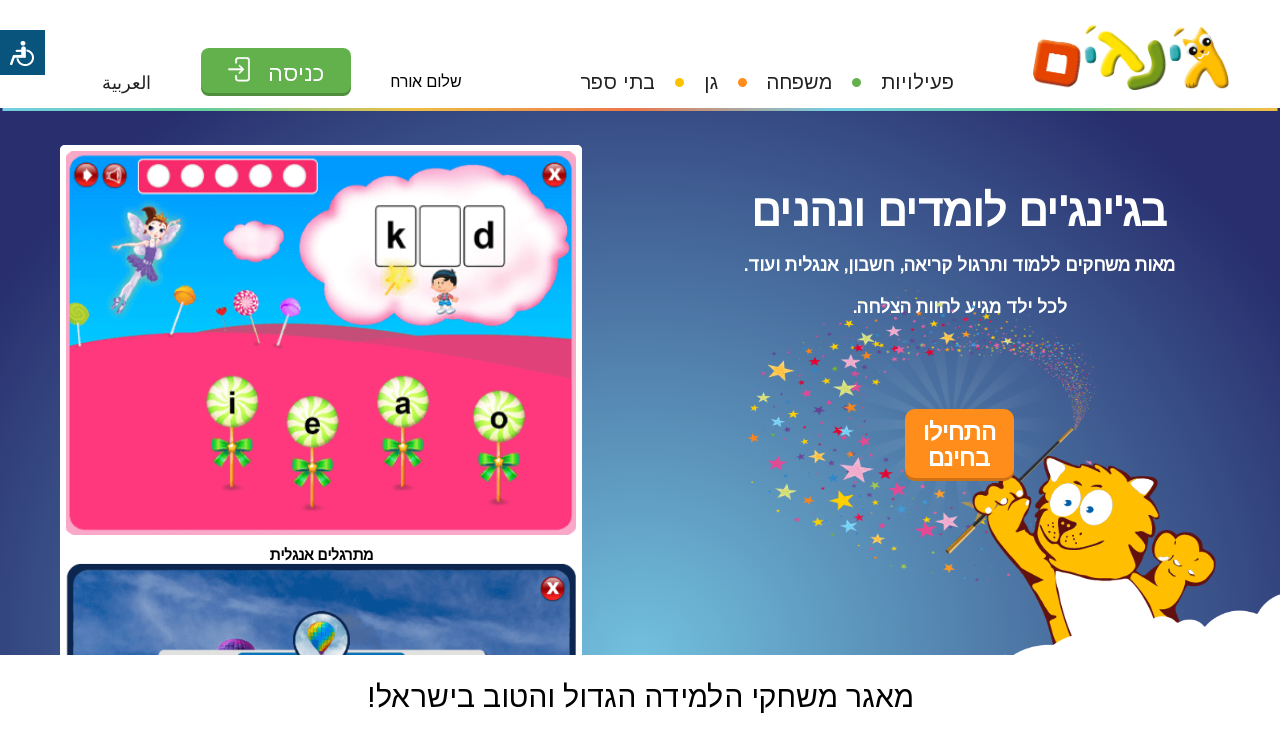

--- FILE ---
content_type: text/html; charset=UTF-8
request_url: https://gingim.net/?tid_i18n%5B43%5D=13&tid_i18n%5B46%5D=10&tid_i18n%5B47%5D=41&tid_i18n%5B48%5D=39&tid_i18n%5B49%5D=12&tid_i18n%5B50%5D=40&tid_i18n%5B51%5D=8&compatibility=All
body_size: 24847
content:


<!doctype html>
<html dir="rtl" lang="he-IL" >
<head>
    <meta charset="UTF-8"/><link rel="preconnect" href="https://fonts.gstatic.com/" crossorigin />
    <meta name="viewport" content="width=device-width,initial-scale=1, maximum-scale=1, user-scalable=no"
          id="viewportMeta">
    <link rel="preconnect" href="https://fonts.googleapis.com">
    <link rel="preconnect" href="https://fonts.gstatic.com" crossorigin>
    
    

	
	<meta name='robots' content='index, follow, max-image-preview:large, max-snippet:-1, max-video-preview:-1' />
<link rel="alternate" href="https://gingim.net/" hreflang="he" />
<link rel="alternate" href="https://gingim.net/ar/main/" hreflang="ar" />

	<!-- This site is optimized with the Yoast SEO plugin v26.5 - https://yoast.com/wordpress/plugins/seo/ -->
	<title>ג&#039;ינג&#039;ים - סביבת למידה מיוחדת</title>
	<meta name="description" content="מאות משחקים לימודיים לתרגול קריאה, חשבון ואנגלית לילדי גן וכיתות יסודי. לכל ילד מגיע לחוות הצלחה. מוכנות לכיתה א. ראשית הקריאה, מוכנות לחשבון." />
	<link rel="canonical" href="https://gingim.net/" />
	<meta property="og:locale" content="he_IL" />
	<meta property="og:locale:alternate" content="ar_AR" />
	<meta property="og:type" content="website" />
	<meta property="og:title" content="ג&#039;ינג&#039;ים - סביבת למידה מיוחדת" />
	<meta property="og:description" content="בג&#039;ינג&#039;ים תמצאו מאות משחקים דידקטיים ללמוד ותרגול קריאה, חשבון אנגלית כדי שכל תלמיד יחווה הצלחה ולמידה" />
	<meta property="og:url" content="https://gingim.net/" />
	<meta property="og:site_name" content="ג&#039;ינג&#039;ים" />
	<meta property="article:publisher" content="https://www.facebook.com/www.gingim.net" />
	<meta property="article:modified_time" content="2025-10-19T07:59:57+00:00" />
	<meta property="og:image" content="https://gingim.net/wp-content/uploads/2024/05/gingim3.png" />
	<meta property="og:image:width" content="300" />
	<meta property="og:image:height" content="300" />
	<meta property="og:image:type" content="image/png" />
	<meta name="twitter:card" content="summary_large_image" />
	<script type="application/ld+json" class="yoast-schema-graph">{"@context":"https://schema.org","@graph":[{"@type":"WebPage","@id":"https://gingim.net/","url":"https://gingim.net/","name":"ג'ינג'ים - סביבת למידה מיוחדת","isPartOf":{"@id":"https://gingim.net/#website"},"about":{"@id":"https://gingim.net/#organization"},"datePublished":"2021-10-06T07:36:21+00:00","dateModified":"2025-10-19T07:59:57+00:00","description":"מאות משחקים לימודיים לתרגול קריאה, חשבון ואנגלית לילדי גן וכיתות יסודי. לכל ילד מגיע לחוות הצלחה. מוכנות לכיתה א. ראשית הקריאה, מוכנות לחשבון.","breadcrumb":{"@id":"https://gingim.net/#breadcrumb"},"inLanguage":"he-IL","potentialAction":[{"@type":"ReadAction","target":["https://gingim.net/"]}]},{"@type":"BreadcrumbList","@id":"https://gingim.net/#breadcrumb","itemListElement":[]},{"@type":"WebSite","@id":"https://gingim.net/#website","url":"https://gingim.net/","name":"ג'ינג'ים","description":"סביבת למידה מיוחדת","publisher":{"@id":"https://gingim.net/#organization"},"potentialAction":[{"@type":"SearchAction","target":{"@type":"EntryPoint","urlTemplate":"https://gingim.net/?s={search_term_string}"},"query-input":{"@type":"PropertyValueSpecification","valueRequired":true,"valueName":"search_term_string"}}],"inLanguage":"he-IL"},{"@type":"Organization","@id":"https://gingim.net/#organization","name":"ג'ינג'ים","url":"https://gingim.net/","logo":{"@type":"ImageObject","inLanguage":"he-IL","@id":"https://gingim.net/#/schema/logo/image/","url":"https://gingim.net/wp-content/uploads/2024/03/gingim300.jpg","contentUrl":"https://gingim.net/wp-content/uploads/2024/03/gingim300.jpg","width":300,"height":300,"caption":"ג'ינג'ים"},"image":{"@id":"https://gingim.net/#/schema/logo/image/"},"sameAs":["https://www.facebook.com/www.gingim.net"]}]}</script>
	<!-- / Yoast SEO plugin. -->


<link rel='dns-prefetch' href='//js.stripe.com' />
<link rel='dns-prefetch' href='//www.googletagmanager.com' />
<link rel='dns-prefetch' href='//cdnjs.cloudflare.com' />
<link rel="alternate" type="application/rss+xml" title="ג&#039;ינג&#039;ים &laquo; פיד‏" href="https://gingim.net/feed/" />
<link rel="alternate" type="application/rss+xml" title="ג&#039;ינג&#039;ים &laquo; פיד תגובות‏" href="https://gingim.net/comments/feed/" />
<link rel="alternate" title="oEmbed (JSON)" type="application/json+oembed" href="https://gingim.net/wp-json/oembed/1.0/embed?url=https%3A%2F%2Fgingim.net%2F&#038;lang=he" />
<link rel="alternate" title="oEmbed (XML)" type="text/xml+oembed" href="https://gingim.net/wp-json/oembed/1.0/embed?url=https%3A%2F%2Fgingim.net%2F&#038;format=xml&#038;lang=he" />
<style id='wp-img-auto-sizes-contain-inline-css'>
img:is([sizes=auto i],[sizes^="auto," i]){contain-intrinsic-size:3000px 1500px}
/*# sourceURL=wp-img-auto-sizes-contain-inline-css */
</style>
<script>WebFontConfig={google:{families:["Arimo:wght@400;600;700","Kavoon&display=swap"]}};if ( typeof WebFont === "object" && typeof WebFont.load === "function" ) { WebFont.load( WebFontConfig ); }</script><script data-optimized="1" src="https://gingim.net/wp-content/plugins/litespeed-cache/assets/js/webfontloader.min.js"></script><link rel="preload" as="image" href="https://gingim.net/wp-content/themes/twentytwentyone-child/images/logo_gingim.png"><link rel="preload" as="image" href="https://gingim.net/wp-content/themes/twentytwentyone-child/images/enter_icon.svg"><link rel="preload" as="image" href="https://gingim.net/wp-content/themes/twentytwentyone-child/images/logo_gingim.png"><link rel="preload" as="image" href="https://gingim.net/wp-content/themes/twentytwentyone-child/images/enter_icon.svg"><link rel="preload" as="image" href="/wp-content/themes/twentytwentyone-child/images/tiger_top.png"><link rel="preload" as="image" href="/wp-content/themes/twentytwentyone-child/images/cloud_home.png"><link rel="preload" as="image" href="https://gingim.net/wp-content/uploads/2022/03/shuruk.png"><link rel="preload" as="image" href="https://gingim.net/wp-content/uploads/2022/07/reading.jpg"><link rel="preload" as="image" href="https://gingim.net/wp-content/uploads/2022/06/Math.jpg"><link rel="preload" as="image" href="https://gingim.net/wp-content/uploads/2022/07/English.jpg"><link rel="preload" as="image" href="https://gingim.net/wp-content/uploads/2022/10/Basic_skills.jpg">
<link data-optimized="1" rel='stylesheet' id='style-css' href='https://gingim.net/wp-content/litespeed/css/b864fe4c8f219b3636b0bcfa4b9a1d3f.css?ver=45066' media='all' />
<link data-optimized="1" rel='stylesheet' id='rtl-css' href='https://gingim.net/wp-content/litespeed/css/b7dbe52d30acbf19c65f981d1c12ee9e.css?ver=cfbc1' media='all' />
<style id='wp-emoji-styles-inline-css'>

	img.wp-smiley, img.emoji {
		display: inline !important;
		border: none !important;
		box-shadow: none !important;
		height: 1em !important;
		width: 1em !important;
		margin: 0 0.07em !important;
		vertical-align: -0.1em !important;
		background: none !important;
		padding: 0 !important;
	}
/*# sourceURL=wp-emoji-styles-inline-css */
</style>
<link data-optimized="1" rel='stylesheet' id='wp-block-library-rtl-css' href='https://gingim.net/wp-content/litespeed/css/fcac0df136b05610764d3f3700a734b9.css?ver=4aa4d' media='all' />
<style id='global-styles-inline-css'>
:root{--wp--preset--aspect-ratio--square: 1;--wp--preset--aspect-ratio--4-3: 4/3;--wp--preset--aspect-ratio--3-4: 3/4;--wp--preset--aspect-ratio--3-2: 3/2;--wp--preset--aspect-ratio--2-3: 2/3;--wp--preset--aspect-ratio--16-9: 16/9;--wp--preset--aspect-ratio--9-16: 9/16;--wp--preset--color--black: #000000;--wp--preset--color--cyan-bluish-gray: #abb8c3;--wp--preset--color--white: #FFFFFF;--wp--preset--color--pale-pink: #f78da7;--wp--preset--color--vivid-red: #cf2e2e;--wp--preset--color--luminous-vivid-orange: #ff6900;--wp--preset--color--luminous-vivid-amber: #fcb900;--wp--preset--color--light-green-cyan: #7bdcb5;--wp--preset--color--vivid-green-cyan: #00d084;--wp--preset--color--pale-cyan-blue: #8ed1fc;--wp--preset--color--vivid-cyan-blue: #0693e3;--wp--preset--color--vivid-purple: #9b51e0;--wp--preset--color--dark-gray: #28303D;--wp--preset--color--gray: #39414D;--wp--preset--color--green: #D1E4DD;--wp--preset--color--blue: #D1DFE4;--wp--preset--color--purple: #D1D1E4;--wp--preset--color--red: #E4D1D1;--wp--preset--color--orange: #E4DAD1;--wp--preset--color--yellow: #EEEADD;--wp--preset--gradient--vivid-cyan-blue-to-vivid-purple: linear-gradient(135deg,rgb(6,147,227) 0%,rgb(155,81,224) 100%);--wp--preset--gradient--light-green-cyan-to-vivid-green-cyan: linear-gradient(135deg,rgb(122,220,180) 0%,rgb(0,208,130) 100%);--wp--preset--gradient--luminous-vivid-amber-to-luminous-vivid-orange: linear-gradient(135deg,rgb(252,185,0) 0%,rgb(255,105,0) 100%);--wp--preset--gradient--luminous-vivid-orange-to-vivid-red: linear-gradient(135deg,rgb(255,105,0) 0%,rgb(207,46,46) 100%);--wp--preset--gradient--very-light-gray-to-cyan-bluish-gray: linear-gradient(135deg,rgb(238,238,238) 0%,rgb(169,184,195) 100%);--wp--preset--gradient--cool-to-warm-spectrum: linear-gradient(135deg,rgb(74,234,220) 0%,rgb(151,120,209) 20%,rgb(207,42,186) 40%,rgb(238,44,130) 60%,rgb(251,105,98) 80%,rgb(254,248,76) 100%);--wp--preset--gradient--blush-light-purple: linear-gradient(135deg,rgb(255,206,236) 0%,rgb(152,150,240) 100%);--wp--preset--gradient--blush-bordeaux: linear-gradient(135deg,rgb(254,205,165) 0%,rgb(254,45,45) 50%,rgb(107,0,62) 100%);--wp--preset--gradient--luminous-dusk: linear-gradient(135deg,rgb(255,203,112) 0%,rgb(199,81,192) 50%,rgb(65,88,208) 100%);--wp--preset--gradient--pale-ocean: linear-gradient(135deg,rgb(255,245,203) 0%,rgb(182,227,212) 50%,rgb(51,167,181) 100%);--wp--preset--gradient--electric-grass: linear-gradient(135deg,rgb(202,248,128) 0%,rgb(113,206,126) 100%);--wp--preset--gradient--midnight: linear-gradient(135deg,rgb(2,3,129) 0%,rgb(40,116,252) 100%);--wp--preset--gradient--purple-to-yellow: linear-gradient(160deg, #D1D1E4 0%, #EEEADD 100%);--wp--preset--gradient--yellow-to-purple: linear-gradient(160deg, #EEEADD 0%, #D1D1E4 100%);--wp--preset--gradient--green-to-yellow: linear-gradient(160deg, #D1E4DD 0%, #EEEADD 100%);--wp--preset--gradient--yellow-to-green: linear-gradient(160deg, #EEEADD 0%, #D1E4DD 100%);--wp--preset--gradient--red-to-yellow: linear-gradient(160deg, #E4D1D1 0%, #EEEADD 100%);--wp--preset--gradient--yellow-to-red: linear-gradient(160deg, #EEEADD 0%, #E4D1D1 100%);--wp--preset--gradient--purple-to-red: linear-gradient(160deg, #D1D1E4 0%, #E4D1D1 100%);--wp--preset--gradient--red-to-purple: linear-gradient(160deg, #E4D1D1 0%, #D1D1E4 100%);--wp--preset--font-size--small: 18px;--wp--preset--font-size--medium: 20px;--wp--preset--font-size--large: 24px;--wp--preset--font-size--x-large: 42px;--wp--preset--font-size--extra-small: 16px;--wp--preset--font-size--normal: 20px;--wp--preset--font-size--extra-large: 40px;--wp--preset--font-size--huge: 96px;--wp--preset--font-size--gigantic: 144px;--wp--preset--spacing--20: 0.44rem;--wp--preset--spacing--30: 0.67rem;--wp--preset--spacing--40: 1rem;--wp--preset--spacing--50: 1.5rem;--wp--preset--spacing--60: 2.25rem;--wp--preset--spacing--70: 3.38rem;--wp--preset--spacing--80: 5.06rem;--wp--preset--shadow--natural: 6px 6px 9px rgba(0, 0, 0, 0.2);--wp--preset--shadow--deep: 12px 12px 50px rgba(0, 0, 0, 0.4);--wp--preset--shadow--sharp: 6px 6px 0px rgba(0, 0, 0, 0.2);--wp--preset--shadow--outlined: 6px 6px 0px -3px rgb(255, 255, 255), 6px 6px rgb(0, 0, 0);--wp--preset--shadow--crisp: 6px 6px 0px rgb(0, 0, 0);}:where(.is-layout-flex){gap: 0.5em;}:where(.is-layout-grid){gap: 0.5em;}body .is-layout-flex{display: flex;}.is-layout-flex{flex-wrap: wrap;align-items: center;}.is-layout-flex > :is(*, div){margin: 0;}body .is-layout-grid{display: grid;}.is-layout-grid > :is(*, div){margin: 0;}:where(.wp-block-columns.is-layout-flex){gap: 2em;}:where(.wp-block-columns.is-layout-grid){gap: 2em;}:where(.wp-block-post-template.is-layout-flex){gap: 1.25em;}:where(.wp-block-post-template.is-layout-grid){gap: 1.25em;}.has-black-color{color: var(--wp--preset--color--black) !important;}.has-cyan-bluish-gray-color{color: var(--wp--preset--color--cyan-bluish-gray) !important;}.has-white-color{color: var(--wp--preset--color--white) !important;}.has-pale-pink-color{color: var(--wp--preset--color--pale-pink) !important;}.has-vivid-red-color{color: var(--wp--preset--color--vivid-red) !important;}.has-luminous-vivid-orange-color{color: var(--wp--preset--color--luminous-vivid-orange) !important;}.has-luminous-vivid-amber-color{color: var(--wp--preset--color--luminous-vivid-amber) !important;}.has-light-green-cyan-color{color: var(--wp--preset--color--light-green-cyan) !important;}.has-vivid-green-cyan-color{color: var(--wp--preset--color--vivid-green-cyan) !important;}.has-pale-cyan-blue-color{color: var(--wp--preset--color--pale-cyan-blue) !important;}.has-vivid-cyan-blue-color{color: var(--wp--preset--color--vivid-cyan-blue) !important;}.has-vivid-purple-color{color: var(--wp--preset--color--vivid-purple) !important;}.has-black-background-color{background-color: var(--wp--preset--color--black) !important;}.has-cyan-bluish-gray-background-color{background-color: var(--wp--preset--color--cyan-bluish-gray) !important;}.has-white-background-color{background-color: var(--wp--preset--color--white) !important;}.has-pale-pink-background-color{background-color: var(--wp--preset--color--pale-pink) !important;}.has-vivid-red-background-color{background-color: var(--wp--preset--color--vivid-red) !important;}.has-luminous-vivid-orange-background-color{background-color: var(--wp--preset--color--luminous-vivid-orange) !important;}.has-luminous-vivid-amber-background-color{background-color: var(--wp--preset--color--luminous-vivid-amber) !important;}.has-light-green-cyan-background-color{background-color: var(--wp--preset--color--light-green-cyan) !important;}.has-vivid-green-cyan-background-color{background-color: var(--wp--preset--color--vivid-green-cyan) !important;}.has-pale-cyan-blue-background-color{background-color: var(--wp--preset--color--pale-cyan-blue) !important;}.has-vivid-cyan-blue-background-color{background-color: var(--wp--preset--color--vivid-cyan-blue) !important;}.has-vivid-purple-background-color{background-color: var(--wp--preset--color--vivid-purple) !important;}.has-black-border-color{border-color: var(--wp--preset--color--black) !important;}.has-cyan-bluish-gray-border-color{border-color: var(--wp--preset--color--cyan-bluish-gray) !important;}.has-white-border-color{border-color: var(--wp--preset--color--white) !important;}.has-pale-pink-border-color{border-color: var(--wp--preset--color--pale-pink) !important;}.has-vivid-red-border-color{border-color: var(--wp--preset--color--vivid-red) !important;}.has-luminous-vivid-orange-border-color{border-color: var(--wp--preset--color--luminous-vivid-orange) !important;}.has-luminous-vivid-amber-border-color{border-color: var(--wp--preset--color--luminous-vivid-amber) !important;}.has-light-green-cyan-border-color{border-color: var(--wp--preset--color--light-green-cyan) !important;}.has-vivid-green-cyan-border-color{border-color: var(--wp--preset--color--vivid-green-cyan) !important;}.has-pale-cyan-blue-border-color{border-color: var(--wp--preset--color--pale-cyan-blue) !important;}.has-vivid-cyan-blue-border-color{border-color: var(--wp--preset--color--vivid-cyan-blue) !important;}.has-vivid-purple-border-color{border-color: var(--wp--preset--color--vivid-purple) !important;}.has-vivid-cyan-blue-to-vivid-purple-gradient-background{background: var(--wp--preset--gradient--vivid-cyan-blue-to-vivid-purple) !important;}.has-light-green-cyan-to-vivid-green-cyan-gradient-background{background: var(--wp--preset--gradient--light-green-cyan-to-vivid-green-cyan) !important;}.has-luminous-vivid-amber-to-luminous-vivid-orange-gradient-background{background: var(--wp--preset--gradient--luminous-vivid-amber-to-luminous-vivid-orange) !important;}.has-luminous-vivid-orange-to-vivid-red-gradient-background{background: var(--wp--preset--gradient--luminous-vivid-orange-to-vivid-red) !important;}.has-very-light-gray-to-cyan-bluish-gray-gradient-background{background: var(--wp--preset--gradient--very-light-gray-to-cyan-bluish-gray) !important;}.has-cool-to-warm-spectrum-gradient-background{background: var(--wp--preset--gradient--cool-to-warm-spectrum) !important;}.has-blush-light-purple-gradient-background{background: var(--wp--preset--gradient--blush-light-purple) !important;}.has-blush-bordeaux-gradient-background{background: var(--wp--preset--gradient--blush-bordeaux) !important;}.has-luminous-dusk-gradient-background{background: var(--wp--preset--gradient--luminous-dusk) !important;}.has-pale-ocean-gradient-background{background: var(--wp--preset--gradient--pale-ocean) !important;}.has-electric-grass-gradient-background{background: var(--wp--preset--gradient--electric-grass) !important;}.has-midnight-gradient-background{background: var(--wp--preset--gradient--midnight) !important;}.has-small-font-size{font-size: var(--wp--preset--font-size--small) !important;}.has-medium-font-size{font-size: var(--wp--preset--font-size--medium) !important;}.has-large-font-size{font-size: var(--wp--preset--font-size--large) !important;}.has-x-large-font-size{font-size: var(--wp--preset--font-size--x-large) !important;}
/*# sourceURL=global-styles-inline-css */
</style>
<style id='core-block-supports-inline-css'>
/**
 * Core styles: block-supports
 */

/*# sourceURL=core-block-supports-inline-css */
</style>

<style id='classic-theme-styles-inline-css'>
/**
 * These rules are needed for backwards compatibility.
 * They should match the button element rules in the base theme.json file.
 */
.wp-block-button__link {
	color: #ffffff;
	background-color: #32373c;
	border-radius: 9999px; /* 100% causes an oval, but any explicit but really high value retains the pill shape. */

	/* This needs a low specificity so it won't override the rules from the button element if defined in theme.json. */
	box-shadow: none;
	text-decoration: none;

	/* The extra 2px are added to size solids the same as the outline versions.*/
	padding: calc(0.667em + 2px) calc(1.333em + 2px);

	font-size: 1.125em;
}

.wp-block-file__button {
	background: #32373c;
	color: #ffffff;
	text-decoration: none;
}

/*# sourceURL=/wp-includes/css/classic-themes.css */
</style>
<link data-optimized="1" rel='stylesheet' id='theme-my-login-css' href='https://gingim.net/wp-content/litespeed/css/6d604c178d2909c30da73e2d5c474652.css?ver=3c1f6' media='all' />
<link data-optimized="1" rel='stylesheet' id='wpecpp-css' href='https://gingim.net/wp-content/litespeed/css/78534f4daa3f64282880789d19d3bd89.css?ver=d4fa5' media='all' />
<link data-optimized="1" rel='stylesheet' id='ivory-search-styles-css' href='https://gingim.net/wp-content/litespeed/css/79312fe26c3b623c5906f5fcd94edfcf.css?ver=3f285' media='all' />
<link data-optimized="1" rel='stylesheet' id='omers_css_file-css' href='https://gingim.net/wp-content/litespeed/css/d03ca10f4a9a6531f34ad5bc2417a704.css?ver=26c58' media='all' />
<link data-optimized="1" rel='stylesheet' id='statistics_single_game-css' href='https://gingim.net/wp-content/litespeed/css/2705478e9e0cc2e019d6b1c9d2520295.css?ver=61757' media='all' />
<link rel='stylesheet' id='font-awesome-stylesheet-css' href='https://cdnjs.cloudflare.com/ajax/libs/font-awesome/6.6.0/css/font-awesome.min.css?ver=6.9' media='all' />
<link data-optimized="1" rel='stylesheet' id='twenty-twenty-one-print-style-css' href='https://gingim.net/wp-content/litespeed/css/37091fb24ed82fd0559e1603fa78c304.css?ver=c4b45' media='print' />
<link data-optimized="1" rel='stylesheet' id='wp-ppec-frontend-style-rtl-css' href='https://gingim.net/wp-content/litespeed/css/d5ac839089f3ec8d25bce893619f97d4.css?ver=fc7f7' media='all' />
<link data-optimized="1" rel='stylesheet' id='wpec-stripe-styles-css' href='https://gingim.net/wp-content/litespeed/css/776a5221d0b60d2b920494f2141f86c7.css?ver=e31ce' media='all' />
<script src="https://gingim.net/wp-includes/js/jquery/jquery.js?ver=3.7.1" id="jquery-core-js"></script>

<!-- Google tag (gtag.js) snippet added by Site Kit -->
<!-- Google Analytics snippet added by Site Kit -->
<script src="https://www.googletagmanager.com/gtag/js?id=G-BXECP3HY38" id="google_gtagjs-js" async></script>
<script id="google_gtagjs-js-after">
window.dataLayer = window.dataLayer || [];function gtag(){dataLayer.push(arguments);}
gtag("set","linker",{"domains":["gingim.net"]});
gtag("js", new Date());
gtag("set", "developer_id.dZTNiMT", true);
gtag("config", "G-BXECP3HY38");
//# sourceURL=google_gtagjs-js-after
</script>
<link rel="https://api.w.org/" href="https://gingim.net/wp-json/" /><link rel="alternate" title="JSON" type="application/json" href="https://gingim.net/wp-json/wp/v2/pages/121" /><link rel="EditURI" type="application/rsd+xml" title="RSD" href="https://gingim.net/xmlrpc.php?rsd" />
<meta name="generator" content="WordPress 6.9" />
<link rel='shortlink' href='https://gingim.net/' />
<meta name="generator" content="Site Kit by Google 1.167.0" /><style>.yydev-accessibility {position: fixed;left:0px;top:30px;z-index: 99999;}.yydev-accessibility .yydev-warp {position: relative;font-family: Arial, Helvetica, sans-serif;}.yydev-accessibility .yy-button {width:45px;height:45px;background:#09547c url(/wp-content/plugins/yydevelopment-accessibility/images/accessibility-icon.png) no-repeat 45% 50%;padding: 0px;margin: 0px;position: absolute;top: 0px;left: 0px;}.yydev-accessibility .yy-box {position: relative;top: 45px;left: 0px;margin: 0px 0px 0px 0px;width: 180px;border: 1px solid #aeaeae;text-align: center;background: #fff;display: none;}.yydev-accessibility .yy-box .yy-title {font-size: 20px;font-weight: bold;color: #494949;padding: 8px 0px 8px 0px;margin: 0px 0px 0px 0px;}.yydev-accessibility .yy-box .yy-title span {width: 20px;height: 20px;display: inline-block;padding: 0px 0px 0px 0px;margin: 0px 5px -2px 5px;background:  url(https://gingim.net/wp-content/plugins/yydevelopment-accessibility/images/accessibility-icons.png) no-repeat 0px 50%;}.yydev-accessibility .yy-box a {display: block;padding: 10px 0px 10px 0px;margin: 0px 0px 0px 0px;color: #5c5c5c;font-weight: bold;font-size: 14px;line-height: 17px;border-top: 1px solid #ededed;}.yydev-accessibility .yy-box a:hover {text-decoration: none;background: #f2f8fa;}.yydev-accessibility .yy-box a:hover {text-decoration: none;background: #f2f8fa;}.yydev-accessibility a.not-active {color: #a4a4a4;cursor: not-allowed;}.yydev-accessibility a.not-active:hover  {background: transparent;}.yydev-accessibility a.rest-accessibility {color: #00addf;padding-left: 4px;}.yydev-accessibility a.rest-accessibility span {width: 20px;height: 20px;display: inline-block;padding: 0px 0px 0px 0px;margin: 0px 0px -6px -8px;background:  url(https://gingim.net/wp-content/plugins/yydevelopment-accessibility/images/accessibility-icons.png) no-repeat -35px -5px}.yydev-accessibility a.accessibility-notice {font-size: 13px;padding: 6px 0px 6px 0px;margin: 0px 0px 0px 0px;background: #157cb0;text-decoration: underline;color: #fff;}.yydev-accessibility a.accessibility-notice:hover {background: #157cb0;text-decoration: underline;}.accessibility-high-contrast-color {background-color: #000 !important;color: #fff !important;border-color: #fff !important;}.accessibility-high-contrast-color:not(span) {background-image: none !important;}.accessibility-light-contrast-color {background-color: #fff !important;color: #000 !important;border-color: #000 !important;}.accessibility-light-contrast-color:not(span) {background-image: none !important;}.yydev-highlight-links a {border: 5px dashed blue !important;display: inline-block;}.yydev-highlight-links a:focus,.yydev-highlight-links input:focus,.yydev-highlight-links textarea:focus,.yydev-highlight-links select:focus,.yydev-highlight-links button:focus {border: 7px solid red !important;}.yydev-highlight-links a, .yydev-highlight-links a {border: 3px dashed blue !important;display: inline-block;}.yydev_ltr .yy-box .yy-title span {margin-left: -9px;}.yydev_rtl .yy-box .yy-title span {margin: 0px 3px -2px 0px;}.yydev_rtl a.rest-accessibility span {margin: 0px 0px -6px 2px}@media only screen and (max-width: 992px) {.yydev-accessibility {left:auto;top:auto;left:0px;top:120px;display: block;}.yydev-accessibility .yy-button {left: auto;left: 0px;}}</style>
<meta name="redi-version" content="1.2.7" /><link rel="icon" href="https://gingim.net/wp-content/uploads/2023/03/favicon.png" sizes="32x32" />
<link rel="icon" href="https://gingim.net/wp-content/uploads/2023/03/favicon.png" sizes="192x192" />
<link rel="apple-touch-icon" href="https://gingim.net/wp-content/uploads/2023/03/favicon.png" />
<meta name="msapplication-TileImage" content="https://gingim.net/wp-content/uploads/2023/03/favicon.png" />

</head>


<body class="rtl home wp-singular page-template page-template-homepage page-template-homepage-php page page-id-121 wp-custom-logo wp-embed-responsive wp-theme-twentytwentyone wp-child-theme-twentytwentyone-child twentytwentyone page u  gingim not_logged_in is-light-theme no-js singular has-main-navigation">
<div id="page" class="w100">
    <main id="main" class="w100" role="main">
        <div class="w100 header_wrapper">
            <div class="right_menu">
				<a class="logo only_desktop" href="https://gingim.net/"><img src="https://gingim.net/wp-content/themes/twentytwentyone-child/images/logo_gingim.png" alt="לוגו חברה" fetchpriority="high" decoding="sync"fetchpriority="high" decoding="sync"/></a>                <div class="menu_wrapper trns">
					<div class="menu-heb_menu-container"><ul id="menu-heb_menu" class="menu"><li id="menu-item-1340" class="menu-item menu-item-type-post_type menu-item-object-page menu-item-1340"><a href="https://gingim.net/games/">פעילויות</a></li>
<li id="menu-item-1339" class="menu-item menu-item-type-post_type menu-item-object-page menu-item-1339"><a href="https://gingim.net/licenses-family-3/">משפחה</a></li>
<li id="menu-item-1338" class="menu-item menu-item-type-post_type menu-item-object-page menu-item-1338"><a href="https://gingim.net/licenses-kindergarden-3/">גן</a></li>
<li id="menu-item-1337" class="menu-item menu-item-type-post_type menu-item-object-page menu-item-1337"><a href="https://gingim.net/licenses-school-3/">בתי ספר</a></li>
</ul></div>                    <div class="only_mobile menu_login_logout">
						<a href="/login/?redirect_to=%2Fgames%2F&reauth=1" class="round_b header_b enter green_bg white_text hide_on_loggedin"><span>כניסה </span><img src="https://gingim.net/wp-content/themes/twentytwentyone-child/images/enter_icon.svg" alt="אייקון כניסה" aria-hidden="true" fetchpriority="high" decoding="sync"fetchpriority="high" decoding="sync"/></a><a href="/wp-login.php?action=logout" class="round_b header_b green_bg white_text show_on_loggedin"><span>התנתק </span><img src="https://gingim.net/wp-content/themes/twentytwentyone-child/images/exit_icon.svg" alt="אייקון יציאה" aria-hidden="true" /></a>                    </div>
                </div>
                <div class="ham_container">
                    <div class="ham_wrapper only_mobile">
                        <div class="ham_line blue_bg"></div>
                        <div class="ham_line blue_bg"></div>
                        <div class="ham_line blue_bg"></div>
                    </div>
                </div>
            </div>
            <div class="mobile_logo only_mobile">
				<a class="logo" href="https://gingim.net/"><img src="https://gingim.net/wp-content/themes/twentytwentyone-child/images/logo_gingim.png" alt="לוגו חברה" fetchpriority="high" decoding="sync"fetchpriority="high" decoding="sync"/></a>            </div>
            <div class="left_menu">
                <div class="hello_wrapper">
					שלום אורח                </div>
				<!--                        <button type="button"-->
<!--                                class="choose_mosad_btn round_b header_b lang white_bg blue_border blue_text only_desktop">-->
<!--                            בחירת מוסד-->
<!--                        </button>-->
<!--						--><a href="/login/?redirect_to=%2Fgames%2F&reauth=1" class="round_b header_b enter green_bg white_text hide_on_loggedin"><span>כניסה </span><img src="https://gingim.net/wp-content/themes/twentytwentyone-child/images/enter_icon.svg" alt="אייקון כניסה" aria-hidden="true" fetchpriority="high" decoding="sync"fetchpriority="high" decoding="sync"/></a><a href="/wp-login.php?action=logout" class="round_b header_b green_bg white_text show_on_loggedin"><span>התנתק </span><img src="https://gingim.net/wp-content/themes/twentytwentyone-child/images/exit_icon.svg" alt="אייקון יציאה" aria-hidden="true" /></a>                <ul>	<li class="lang-item lang-item-4 lang-item-ar lang-item-first"><a lang="ar" hreflang="ar" href="https://gingim.net/ar/main/">العربية</a></li>
</ul>
            </div>
            <div class="thin_grad"><svg version="1.1" id="Layer_1" xmlns="http://www.w3.org/2000/svg" xmlns:xlink="http://www.w3.org/1999/xlink" x="0px" y="0px" viewBox="0 0 1920 4" style="enable-background:new 0 0 1920 4;" xml:space="preserve"> <style type="text/css"> .st0{fill:url(#SVGID_1_);} </style> <linearGradient id="SVGID_1_" gradientUnits="userSpaceOnUse" x1="319.8333" y1="387.25" x2="320.8333" y2="387.25" gradientTransform="matrix(1920 0 0 -4 -614080 1551)"> <stop offset="0" style="stop-color:#74CEE4"/> <stop offset="0.16" style="stop-color:#66CE9C"/> <stop offset="0.32" style="stop-color:#EDBF47"/> <stop offset="0.492" style="stop-color:#EC774B"/> <stop offset="0.652" style="stop-color:#74CEE4"/> <stop offset="0.828" style="stop-color:#66CE9C"/> <stop offset="0.99" style="stop-color:#EDBF47"/> <stop offset="1" style="stop-color:#EDBF47"/> </linearGradient> <path class="st0" d="M0,0h1920v4H0V0z"/> </svg></div>
        </div>
<!--<link rel="stylesheet" href="https://cdnjs.cloudflare.com/ajax/libs/font-awesome/4.7.0/css/font-awesome.min.css">-->

<div class="w100 hp_strip1 float_left blue_grad">

    <div class="stage_width" style="margin-top: -35px">
        <!-- text -->
        <div class="float_left w45 relative h600 centered_text">
            <div class="h_strip0">
                <h1 class="white_text txt30"><strong><big><big>בג'ינג'ים לומדים ונהנים</big></big></strong></h1>
<h3 class="txt20 white_text">מאות משחקים ללמוד ותרגול קריאה, חשבון, אנגלית ועוד.</h3>
<h3 class="txt20 white_text">לכל ילד מגיע לחוות הצלחה.</h3>
<p><a class="round_b orange_bg white_text txt20" href="/signup/">התחילו<br />
בחינם</a><br />
<img decoding="sync" id="tiger" class="tiger absolute" src="/wp-content/themes/twentytwentyone-child/images/tiger_top.png" alt="תמונת רקע" aria-hidden="true" fetchpriority="high"/><br />
<img decoding="sync" id="cloud" class="cloud absolute" src="/wp-content/themes/twentytwentyone-child/images/cloud_home.png" alt="תמונת רקע" aria-hidden="true" fetchpriority="high"/></p>
            </div>
        </div>

        <!-- slider -->
        <div class="float_right w45 h680">

                        <div class="hp-outer-slider">
                <div class="hp_slider w100 white_bg border_radius">
                                            <div class="hp_slider_item">
                            <img src="https://gingim.net/wp-content/uploads/2022/04/pic1.png" alt="מתרגלים אנגלית" />
                            <h2>מתרגלים אנגלית</h2>
                        </div>
                                                <div class="hp_slider_item">
                            <img src="https://gingim.net/wp-content/uploads/2022/03/shetef2.png" alt="מתרגלים שטף קריאה" />
                            <h2>מתרגלים שטף קריאה</h2>
                        </div>
                                                <div class="hp_slider_item">
                            <img src="https://gingim.net/wp-content/uploads/2022/03/popcorn2.png" alt="מתרגלים הקלדה" />
                            <h2>מתרגלים הקלדה</h2>
                        </div>
                                                <div class="hp_slider_item">
                            <img src="https://gingim.net/wp-content/uploads/2022/03/shuruk.png" alt="מגוון סיפורים לפי התנועות" fetchpriority="high" decoding="sync"/>
                            <h2>מגוון סיפורים לפי התנועות</h2>
                        </div>
                                            
                </div>
                <p class="white_text centered_text txt24"> </p>
            
                <a class="pause_slider" aria-label="Pause slider">
                    <svg class="pause-icon" width="24" height="24" viewBox="0 0 24 24" fill="none" xmlns="http://www.w3.org/2000/svg" aria-hidden="true" focusable="false">
                        <rect x="6" y="4" width="4" height="16" rx="1" fill="currentColor"/>
                        <rect x="14" y="4" width="4" height="16" rx="1" fill="currentColor"/>
                    </svg>
                    <svg class="play-icon hidden" width="24" height="24" viewBox="0 0 24 24" fill="none" xmlns="http://www.w3.org/2000/svg" aria-hidden="true" focusable="false">
                        <path d="M8 5.14v14.72a1 1 0 0 0 1.5.86l11-7.36a1 1 0 0 0 0-1.72l-11-7.36a1 1 0 0 0-1.5.86z" fill="currentColor"/>
                    </svg>
                    <span class="sr-only">Toggle slider playback</span>
                </a>
            </div>
        </div>
    </div>
</div>

<div class="w100 hp_strip_padding_2 hp_strip2 float_left white_bg">
    <div class="stage_width centered_text">

        <h2 class="h1">מאגר משחקי הלמידה הגדול והטוב בישראל!</h2>
        <div class="game_types_grid_wrapper my-ease-out">

            
                <a class="game_types_grid_item" href="https://gingim.net/games/?category=עברית">
                    <div class="title txt24 only_mobile" style="background-color: #ed25dc">קריאה</div>
                    <div class="title txt24 only_desktop" style="background-color: #ed25dc">קריאה</div>
                    <img src="https://gingim.net/wp-content/uploads/2022/07/reading.jpg" alt="מאגר משחקי קריאה" aria-hidden="true" fetchpriority="high" decoding="sync"/>
                </a>
                    
                
                <a class="game_types_grid_item" href="https://gingim.net/games/?category=מתמטיקה">
                    <div class="title txt24 only_mobile" style="background-color: #ff6400">חשבון</div>
                    <div class="title txt24 only_desktop" style="background-color: #ff6400">חשבון</div>
                    <img src="https://gingim.net/wp-content/uploads/2022/06/Math.jpg" alt="מאגר משחקי חשבון" aria-hidden="true" fetchpriority="high" decoding="sync"/>
                </a>
                    
                
                <a class="game_types_grid_item" href="https://gingim.net/games/?category=אנגלית">
                    <div class="title txt24 only_mobile" style="background-color: #ffc010">אנגלית</div>
                    <div class="title txt24 only_desktop" style="background-color: #ffc010">אנגלית</div>
                    <img src="https://gingim.net/wp-content/uploads/2022/07/English.jpg" alt="מאגר משחקי אנגלית" aria-hidden="true" fetchpriority="high" decoding="sync"/>
                </a>
                    
                
                <a class="game_types_grid_item" href="https://gingim.net/games/?category=מיומנויות בסיסיות">
                    <div class="title txt24 only_mobile" style="background-color: #0d65e8">מיומנויות</div>
                    <div class="title txt24 only_desktop" style="background-color: #0d65e8">מיומנויות בסיסיות</div>
                    <img src="https://gingim.net/wp-content/uploads/2022/10/Basic_skills.jpg" alt="מאגר משחקי מיומנויות בסיסיות" aria-hidden="true" fetchpriority="high" decoding="sync"/>
                </a>
                    
                
                <a class="game_types_grid_item" href="https://gingim.net/games/?category=שפה ודיבור">
                    <div class="title txt24 only_mobile" style="background-color: #7100e2">שפה</div>
                    <div class="title txt24 only_desktop" style="background-color: #7100e2">שפה</div>
                    <img src="https://gingim.net/wp-content/uploads/2022/06/speech_lang.jpg" alt="מאגר משחקי שפה" aria-hidden="true" />
                </a>
                    
                
                <a class="game_types_grid_item" href="https://gingim.net/games/?category=תזמון">
                    <div class="title txt24 only_mobile" style="background-color: #001499">תזמון</div>
                    <div class="title txt24 only_desktop" style="background-color: #001499">תזמון</div>
                    <img src="https://gingim.net/wp-content/uploads/2022/06/timing.jpg" alt="מאגר משחקי תזמון" aria-hidden="true" />
                </a>
                    
                
                <a class="game_types_grid_item" href="https://gingim.net/games/?category=פעולה תגובה">
                    <div class="title txt24 only_mobile" style="background-color: #62b14c">פעולה תגובה</div>
                    <div class="title txt24 only_desktop" style="background-color: #62b14c">פעולה תגובה</div>
                    <img src="https://gingim.net/wp-content/uploads/2022/07/causeeffect.jpg" alt="מאגר משחקי פעולה תגובה" aria-hidden="true" />
                </a>
                    
                
                <a class="game_types_grid_item" href="https://gingim.net/games/?category=חדש">
                    <div class="title txt24 only_mobile" style="background-color: #dd3333">חדש</div>
                    <div class="title txt24 only_desktop" style="background-color: #dd3333">חדש</div>
                    <img src="https://gingim.net/wp-content/uploads/2022/05/new_heb.jpg" alt="מאגר משחקי חדש" aria-hidden="true" />
                </a>
                    
                

        </div>
        <div class="more_b txt24 pointer">לנושאים נוספים</div>
    </div>

</div>

<div class="w100 hp_strip3 float_left ">
    <img src="https://gingim.net/wp-content/uploads/2022/04/strip_pic-1.jpg" alt="תמונת אווירה  ילדים לומדים" aria-hidden="true" />

</div>

<div class="w100 hp_strip_padding hp_strip4 float_left light_blue_bg relative hp_margin_bottom">
    <div class="stage_width centered_text">
        <div class="w75 float_left">
            <h2 class="h1 white_text">רוצים להתנסות בג'ינג'ים?</h2>
            <h3 class="black_text">שבוע ראשון חינם, אין צורך בכרטיס אשראי</h3>
        </div>
        <div class="w25 float_right">
            <a href="/signup/" class="round_b yellow_bg black_text txt30">התחילו לשחק</a>
        </div>
    </div>
    <!-- img class="clouds_line_up" src="/wp-content/themes/twentytwentyone-child/images/clouds_line.png"/ -->
</div>
<div>
<h2 class='study_at'>איפה לומדים ונהנים עם ג'ינג'ים?</h2></div>
<div class="w100 hp_different_padding relative">
    <div class="stage_width">

        
                <div class="w75 to_right hp_strip5_item mylazy" style="border-color:#2976c5">
                    <img src="https://gingim.net/wp-content/uploads/2022/04/school.jpg" alt="ילדים לומדים ב <h2>בבתי ספר</h2>
<hr />
<p>מעל 1000 בתי ספר כבר בחרו בג'ינג'ים כדי:</p>
<p>ללמד באופן חוויתי ומהנה.<br />
לצמצם פערים בכיתה.<br />
לקדם ילדים מתקשים.<br />
לשלב ולהכיל תלמידים עם צרכים מיוחדים בבית הספר.</p>
" aria-hidden="true" />
                    <div class="">
                        <h2>בבתי ספר</h2>
<hr />
<p>מעל 1000 בתי ספר כבר בחרו בג'ינג'ים כדי:</p>
<p>ללמד באופן חוויתי ומהנה.<br />
לצמצם פערים בכיתה.<br />
לקדם ילדים מתקשים.<br />
לשלב ולהכיל תלמידים עם צרכים מיוחדים בבית הספר.</p>

                        <p><span class="link_arrow"><a href="/testimonials">קרא עוד<span> &gt;</span></a></span></p>
                    </div>
                </div>
                <div class="w75 to_left hp_strip5_item mylazy" style="border-color:#7561a8">
                    <img src="https://gingim.net/wp-content/uploads/2022/04/kinder.jpg" alt="ילדים לומדים ב <h2>בגני הילדים</h2>
<hr />
<p>אלפי ילדים בגני ילדים בארץ משתמשים בג'ינג'ים כל יום, להקניית מיומנויות בסיסיות כהכנה לכיתה א', וקידום ילדים מתקשים.</p>
<p>הילדים מתרגלים באופן עצמאי, לבד או בקבוצות, בפעילויות מותאמות לתכני הלימוד בגיל הרך.</p>
<p>הלמידה חוויתית ומתאימה לגילאי הגן.</p>
" aria-hidden="true" />
                    <div class="">
                        <h2>בגני הילדים</h2>
<hr />
<p>אלפי ילדים בגני ילדים בארץ משתמשים בג'ינג'ים כל יום, להקניית מיומנויות בסיסיות כהכנה לכיתה א', וקידום ילדים מתקשים.</p>
<p>הילדים מתרגלים באופן עצמאי, לבד או בקבוצות, בפעילויות מותאמות לתכני הלימוד בגיל הרך.</p>
<p>הלמידה חוויתית ומתאימה לגילאי הגן.</p>

                        <p><span class="link_arrow"><a href="/testimonials">קרא עוד<span> &gt;</span></a></span></p>
                    </div>
                </div>
                <div class="w75 to_right hp_strip5_item mylazy" style="border-color:#e0239e">
                    <img src="https://gingim.net/wp-content/uploads/2022/04/home.jpg" alt="ילדים לומדים ב <h2>בבית</h2>
<p>מאות אלפי ילדים מתרגלים בבית חשבון, קריאה, אנגלית ועוד.</p>
<p>הלמידה בג'ינג'ים מעניקה חווית הצלחה ומחזקת את הביטחון העצמי של הילד.</p>
<p>הילדים מתרגלים בבית באמצעות ג'ינג'ים ובכך מצמצמים פערים ומשפרים הישגיהם.</p>
" aria-hidden="true" />
                    <div class="">
                        <h2>בבית</h2>
<p>מאות אלפי ילדים מתרגלים בבית חשבון, קריאה, אנגלית ועוד.</p>
<p>הלמידה בג'ינג'ים מעניקה חווית הצלחה ומחזקת את הביטחון העצמי של הילד.</p>
<p>הילדים מתרגלים בבית באמצעות ג'ינג'ים ובכך מצמצמים פערים ומשפרים הישגיהם.</p>

                        <p><span class="link_arrow"><a href="/testimonials">קרא עוד<span> &gt;</span></a></span></p>
                    </div>
                </div>
                <div class="w75 to_left hp_strip5_item mylazy" style="border-color:#81d742">
                    <img src="https://gingim.net/wp-content/uploads/2022/04/special_needs.jpg" alt="ילדים לומדים ב <h2>בחינוך המיוחד</h2>
<p>אלפי תלמידי החינוך המיוחד בגנים ובבתי הספר, משתמשים בג'ינג'ים יום יום, לתרגול מיומנויות בסיסיות, תרגול עבודה עם עכבר, חשבון, קריאה ועוד, ומפעילים את המשחקים באמצעות מתגים, מסך מגע או באמצעות העיניים בעזרת מערכות מיקוד מבט.</p>
<p>הפעילויות בג'ינג'ים מתאימות למשתמשים מהרמות הנמוכות ביותר, ומותאמות למגוון לקויות שונות: לקויות קוגניטיביות, לקויות תקשורתיות, לקויות מוטוריות, ולקויות חושיות.</p>
<p>התלמידים לומדים, מתרגלים ונהנים וחווים הצלחה.</p>
" aria-hidden="true" />
                    <div class="">
                        <h2>בחינוך המיוחד</h2>
<p>אלפי תלמידי החינוך המיוחד בגנים ובבתי הספר, משתמשים בג'ינג'ים יום יום, לתרגול מיומנויות בסיסיות, תרגול עבודה עם עכבר, חשבון, קריאה ועוד, ומפעילים את המשחקים באמצעות מתגים, מסך מגע או באמצעות העיניים בעזרת מערכות מיקוד מבט.</p>
<p>הפעילויות בג'ינג'ים מתאימות למשתמשים מהרמות הנמוכות ביותר, ומותאמות למגוון לקויות שונות: לקויות קוגניטיביות, לקויות תקשורתיות, לקויות מוטוריות, ולקויות חושיות.</p>
<p>התלמידים לומדים, מתרגלים ונהנים וחווים הצלחה.</p>

                        <p><span class="link_arrow"><a href="/testimonials">קרא עוד<span> &gt;</span></a></span></p>
                    </div>
                </div>
                <div class="w75 to_right hp_strip5_item mylazy" style="border-color:#eeee22">
                    <img src="https://gingim.net/wp-content/uploads/2022/05/clinic.jpg" alt="ילדים לומדים ב <h2>בקליניקה</h2>
<p>מאות מטפלים משתמשים בג'ינג'ים בקליניקות פרטיות לתרגול מיומנויות והשגת מטרות טיפוליות.</p>
<p>מורות להוראה מקדמת, קלינאיות תקשורת, מרפאות בעיסוק, מאבחנות ועוד.</p>
" aria-hidden="true" />
                    <div class="">
                        <h2>בקליניקה</h2>
<p>מאות מטפלים משתמשים בג'ינג'ים בקליניקות פרטיות לתרגול מיומנויות והשגת מטרות טיפוליות.</p>
<p>מורות להוראה מקדמת, קלינאיות תקשורת, מרפאות בעיסוק, מאבחנות ועוד.</p>

                        <p><span class="link_arrow"><a href="/testimonials">קרא עוד<span> &gt;</span></a></span></p>
                    </div>
                </div>

    </div>

</div>

<div class="w100 hp_strip6 float_left purple_bg relative mylazy">
    <div class="centered_text hp_strip6_items">
        <div class="hp_strip6_item relative">
            <div class="h1">1183</div>
            <p>בתי ספר</p>
        </div>
        <div class="hp_strip6_item relative">
            <div class="h1">160,000</div>
            <p>מורים</p>
        </div>
        <div class="hp_strip6_item relative">
            <div class="h1">252,000</div>
            <p>תלמידים</p>
        </div>
    </div>

</div>

<div class="w100 hp_strip_padding hp_strip7 float_left white_bg relative" style="padding: unset!important;">
    <div class="stage_width">
        <h2 class="hp_testimonials_title h1">לקוחות מספרים</h2>
        <div class="hp_strip7_items">

            
                    <div class="hp_strip7_item">
                        <div class="hp7_content">
                            <span class="gershaim"><svg version="1.1" id="Layer_1" xmlns="http://www.w3.org/2000/svg" xmlns:xlink="http://www.w3.org/1999/xlink" x="0px" y="0px" viewBox="0 0 19.7 14.6" style="enable-background:new 0 0 19.7 14.6;" xml:space="preserve"> <g> <path class="st0" d="M11,12c1.5-0.8,2.7-1.9,3.8-3.2l-0.6-0.1c-2.4-0.5-3.9-2.8-3.4-5.2C11.2,1.4,13,0,15.1,0 c3.2,0,4.6,2.4,4.6,5.4c0,4-3.1,7.4-6.5,9.2L11,12z M0.3,12c1.5-0.8,2.7-1.9,3.8-3.2L3.5,8.7C1.1,8.2-0.4,5.8,0.1,3.5 C0.5,1.4,2.3,0,4.4,0C7.6,0,9,2.4,9,5.4c0,4-3.1,7.4-6.5,9.2L0.3,12z"/> </g> </svg> </span>
                            ליאורה, מורה להוראה מקדמת בבית ספר ישורון ממליצה: "לא מכירים את האתר?
רוצו! אני פשוט אוהבת לעבוד עם האתר הזה!
אחרי ניסיון רב של עבודה עם האתר, הכי חשוב - התלמידים מתקדמים באמצעות האתר.                            <span class="gershaim_mirror"><svg version="1.1" id="Layer_1" xmlns="http://www.w3.org/2000/svg" xmlns:xlink="http://www.w3.org/1999/xlink" x="0px" y="0px" viewBox="0 0 19.7 14.6" style="enable-background:new 0 0 19.7 14.6;" xml:space="preserve"> <g> <path class="st0" d="M11,12c1.5-0.8,2.7-1.9,3.8-3.2l-0.6-0.1c-2.4-0.5-3.9-2.8-3.4-5.2C11.2,1.4,13,0,15.1,0 c3.2,0,4.6,2.4,4.6,5.4c0,4-3.1,7.4-6.5,9.2L11,12z M0.3,12c1.5-0.8,2.7-1.9,3.8-3.2L3.5,8.7C1.1,8.2-0.4,5.8,0.1,3.5 C0.5,1.4,2.3,0,4.4,0C7.6,0,9,2.4,9,5.4c0,4-3.1,7.4-6.5,9.2L0.3,12z"/> </g> </svg> </span>
                        </div>
                        <div class="w100">
                            <img class="hp7_img" src="https://gingim.net/wp-content/uploads/2022/03/yeshuron.png" alt="בי"ס ישורון, נתניה" />
                            <p class="h2">לאורה גז -  "הלוחשת לתלמידים"</p>
                            <p>בי"ס ישורון, נתניה</p>
                        </div>
                    </div>


                    
                    <div class="hp_strip7_item">
                        <div class="hp7_content">
                            <span class="gershaim"><svg version="1.1" id="Layer_1" xmlns="http://www.w3.org/2000/svg" xmlns:xlink="http://www.w3.org/1999/xlink" x="0px" y="0px" viewBox="0 0 19.7 14.6" style="enable-background:new 0 0 19.7 14.6;" xml:space="preserve"> <g> <path class="st0" d="M11,12c1.5-0.8,2.7-1.9,3.8-3.2l-0.6-0.1c-2.4-0.5-3.9-2.8-3.4-5.2C11.2,1.4,13,0,15.1,0 c3.2,0,4.6,2.4,4.6,5.4c0,4-3.1,7.4-6.5,9.2L11,12z M0.3,12c1.5-0.8,2.7-1.9,3.8-3.2L3.5,8.7C1.1,8.2-0.4,5.8,0.1,3.5 C0.5,1.4,2.3,0,4.4,0C7.6,0,9,2.4,9,5.4c0,4-3.1,7.4-6.5,9.2L0.3,12z"/> </g> </svg> </span>
                            מיסודי נוף ילדות כתבו לנו ש"השנה החלטנו להתנסות באתר ג'ינג'ים. כרכזת תקשוב, חיפשתי מענה לתהליך הקריאה, ולאותם ילדים שקשה להם בתהליך זה. משהו שיהיה מהנה ויהווה עדיין למידה מקדמת.
הילדים נהנו והתקדמו, האתר מגוון ובו יכולת להתאים את הרמה והעומס ליכולתו של הילד. הלחץ מתהליך הלמידה פחת, והצלחנו ללמד בצורה שונה, מתוקשבת וטובה.
השנה, בתקופה המאתגרת הזו, אתר ג'ינג'ים נתן לנו מענה מצויין, למשימות הן אתגריות והן חוויתיות ללמידה.                            <span class="gershaim_mirror"><svg version="1.1" id="Layer_1" xmlns="http://www.w3.org/2000/svg" xmlns:xlink="http://www.w3.org/1999/xlink" x="0px" y="0px" viewBox="0 0 19.7 14.6" style="enable-background:new 0 0 19.7 14.6;" xml:space="preserve"> <g> <path class="st0" d="M11,12c1.5-0.8,2.7-1.9,3.8-3.2l-0.6-0.1c-2.4-0.5-3.9-2.8-3.4-5.2C11.2,1.4,13,0,15.1,0 c3.2,0,4.6,2.4,4.6,5.4c0,4-3.1,7.4-6.5,9.2L11,12z M0.3,12c1.5-0.8,2.7-1.9,3.8-3.2L3.5,8.7C1.1,8.2-0.4,5.8,0.1,3.5 C0.5,1.4,2.3,0,4.4,0C7.6,0,9,2.4,9,5.4c0,4-3.1,7.4-6.5,9.2L0.3,12z"/> </g> </svg> </span>
                        </div>
                        <div class="w100">
                            <img class="hp7_img" src="https://gingim.net/wp-content/uploads/2022/03/nofyaldut.png" alt="בי"ס נוף ילדות, תל מונד" />
                            <p class="h2">סיון ראובן, רכזת תקשוב</p>
                            <p>בי"ס נוף ילדות, תל מונד</p>
                        </div>
                    </div>


                    
                    <div class="hp_strip7_item">
                        <div class="hp7_content">
                            <span class="gershaim"><svg version="1.1" id="Layer_1" xmlns="http://www.w3.org/2000/svg" xmlns:xlink="http://www.w3.org/1999/xlink" x="0px" y="0px" viewBox="0 0 19.7 14.6" style="enable-background:new 0 0 19.7 14.6;" xml:space="preserve"> <g> <path class="st0" d="M11,12c1.5-0.8,2.7-1.9,3.8-3.2l-0.6-0.1c-2.4-0.5-3.9-2.8-3.4-5.2C11.2,1.4,13,0,15.1,0 c3.2,0,4.6,2.4,4.6,5.4c0,4-3.1,7.4-6.5,9.2L11,12z M0.3,12c1.5-0.8,2.7-1.9,3.8-3.2L3.5,8.7C1.1,8.2-0.4,5.8,0.1,3.5 C0.5,1.4,2.3,0,4.4,0C7.6,0,9,2.4,9,5.4c0,4-3.1,7.4-6.5,9.2L0.3,12z"/> </g> </svg> </span>
                            דיקלה גננת בגן כוכב כתבה לנו ש"בתור גננת שרוכשת בכל שנה מנוי לאתר ג'ינג'ים לילדי הגן, אני בוחרת בג'ינג'ים בראש ובראשונה בגלל שהאתר מאוד נגיש ומזמין. הילדים פועלים באתר באופן עצמאי! 
התכנים באתר מצוינים, יש מגוון רחב מאוד של משחקים, ולכל משחק מספר רמות, כך שתמיד יש מענה לכל הילדים, בכל משחק ומשחק. ילד שיותר מתקשה, יכול לבחור את אותו המשחק ברמה שיותר מותאמת אליו. בנוסף, התכנים עונים על מכלול של מטרות ותכנים שיש לנו הגננות לעבודה עם ילדים כגון: מתמטיקה, אוריינות וכו'.
הדבר האחרון ולא פחות חשוב הוא הגרפיקה באתר. הגרפיקה חדשנית, מעניינת וברמה גבוהה.

ממליצה בחום לכל גן לרכוש מנוי לג'ינג'ים."                            <span class="gershaim_mirror"><svg version="1.1" id="Layer_1" xmlns="http://www.w3.org/2000/svg" xmlns:xlink="http://www.w3.org/1999/xlink" x="0px" y="0px" viewBox="0 0 19.7 14.6" style="enable-background:new 0 0 19.7 14.6;" xml:space="preserve"> <g> <path class="st0" d="M11,12c1.5-0.8,2.7-1.9,3.8-3.2l-0.6-0.1c-2.4-0.5-3.9-2.8-3.4-5.2C11.2,1.4,13,0,15.1,0 c3.2,0,4.6,2.4,4.6,5.4c0,4-3.1,7.4-6.5,9.2L11,12z M0.3,12c1.5-0.8,2.7-1.9,3.8-3.2L3.5,8.7C1.1,8.2-0.4,5.8,0.1,3.5 C0.5,1.4,2.3,0,4.4,0C7.6,0,9,2.4,9,5.4c0,4-3.1,7.4-6.5,9.2L0.3,12z"/> </g> </svg> </span>
                        </div>
                        <div class="w100">
                            <img class="hp7_img" src="https://gingim.net/wp-content/uploads/2022/03/gan-star.png" alt="גן כוכב, חיפה" />
                            <p class="h2">דיקלה פולק</p>
                            <p>גן כוכב, חיפה</p>
                        </div>
                    </div>


                    
                    <div class="hp_strip7_item">
                        <div class="hp7_content">
                            <span class="gershaim"><svg version="1.1" id="Layer_1" xmlns="http://www.w3.org/2000/svg" xmlns:xlink="http://www.w3.org/1999/xlink" x="0px" y="0px" viewBox="0 0 19.7 14.6" style="enable-background:new 0 0 19.7 14.6;" xml:space="preserve"> <g> <path class="st0" d="M11,12c1.5-0.8,2.7-1.9,3.8-3.2l-0.6-0.1c-2.4-0.5-3.9-2.8-3.4-5.2C11.2,1.4,13,0,15.1,0 c3.2,0,4.6,2.4,4.6,5.4c0,4-3.1,7.4-6.5,9.2L11,12z M0.3,12c1.5-0.8,2.7-1.9,3.8-3.2L3.5,8.7C1.1,8.2-0.4,5.8,0.1,3.5 C0.5,1.4,2.3,0,4.4,0C7.6,0,9,2.4,9,5.4c0,4-3.1,7.4-6.5,9.2L0.3,12z"/> </g> </svg> </span>
                            רויטל הראל מבית ספר רמז כותבת לנו: "היה תלמיד שמתחילת השנה לא שיתף פעולה, הסתגר וממש לא התעניין.
(מה לא ניסינו? ) לאחר שבועיים של למידה באמצעות האתר הוא רכש את הקמץ והשווא.
והוא פשוט החל לקרא טקסטים. היום הוא כבר קרא סיפור!!. (אמנם בקמץ)"                            <span class="gershaim_mirror"><svg version="1.1" id="Layer_1" xmlns="http://www.w3.org/2000/svg" xmlns:xlink="http://www.w3.org/1999/xlink" x="0px" y="0px" viewBox="0 0 19.7 14.6" style="enable-background:new 0 0 19.7 14.6;" xml:space="preserve"> <g> <path class="st0" d="M11,12c1.5-0.8,2.7-1.9,3.8-3.2l-0.6-0.1c-2.4-0.5-3.9-2.8-3.4-5.2C11.2,1.4,13,0,15.1,0 c3.2,0,4.6,2.4,4.6,5.4c0,4-3.1,7.4-6.5,9.2L11,12z M0.3,12c1.5-0.8,2.7-1.9,3.8-3.2L3.5,8.7C1.1,8.2-0.4,5.8,0.1,3.5 C0.5,1.4,2.3,0,4.4,0C7.6,0,9,2.4,9,5.4c0,4-3.1,7.4-6.5,9.2L0.3,12z"/> </g> </svg> </span>
                        </div>
                        <div class="w100">
                            <img class="hp7_img" src="https://gingim.net/wp-content/uploads/2022/04/remez.png" alt="בי"ס רמז, יהוד" />
                            <p class="h2">רויטל הראל</p>
                            <p>בי"ס רמז, יהוד</p>
                        </div>
                    </div>


                    
        </div>
        <div class="read_more_arrow_sign">
            <a class="txt24 relative" href="testimonials/">קרא עוד ></a>
        </div>
                <div class="homepage_signup_now ">
            <a class="round_b yellow_bg black_text txt30" href="/signup/">הרשמו עכשיו</a>
        </div>


</div>

<div class="w100 hp_strip_padding hp_strip8 float_left light_blue_bg relative mylazy">
    <img class="clouds_line_down" src="/wp-content/themes/twentytwentyone-child/images/clouds_line.png" alt="תמונת רקע" aria-hidden="true" />
    <div class="stage_width centered_text">
        <h2 class="h1 white_text">חבילות ג׳ינג׳ים</h2>
        <h3>מגוון מסלולים לכיתה, לבית ולגן</h3>
        <div class="hp_strip8_items">

            

                <div class="hp_strip8_item">
                    <div class="hp8_title">משפחות</div>
                    <div class="hp8_img_wrapper" style="background-color:#7561a8">
                        <img class="hp8_img" src="https://gingim.net/wp-content/uploads/2022/04/home.png" alt="מסלולים למשפחות" aria-hidden="true"/>
                    </div>
                    <div class="hp8_content">
                        <p>מנוי לחודש אחד בלבד</p>
<p>מנוי חודשי מתחדש</p>
<p>מנוי לשנה</p>
                    </div>
                    <a href="/licenses-family-3" class=""
                       style="background-color:#7561a8">פרטים נוספים</a>
                </div>

                

                <div class="hp_strip8_item">
                    <div class="hp8_title">גני ילדים</div>
                    <div class="hp8_img_wrapper" style="background-color:#2976c5">
                        <img class="hp8_img" src="https://gingim.net/wp-content/uploads/2022/04/kinder.png" alt="מסלולים לגני ילדים" aria-hidden="true"/>
                    </div>
                    <div class="hp8_content">
                        <p>מנוי לגן לעמדת מחשב אחת</p>
<p>מנוי למספר עמדות מחשב</p>
<p>מנוי לכל הגנים בעיר</p>
                    </div>
                    <a href="/licenses-kindergarden-3" class=""
                       style="background-color:#2976c5">פרטים נוספים</a>
                </div>

                

                <div class="hp_strip8_item">
                    <div class="hp8_title">בתי ספר</div>
                    <div class="hp8_img_wrapper" style="background-color:#62b14c">
                        <img class="hp8_img" src="https://gingim.net/wp-content/uploads/2022/04/school.png" alt="מסלולים לבתי ספר" aria-hidden="true"/>
                    </div>
                    <div class="hp8_content">
                        <p>חבילה בסיסית</p>
<p>חבילה מורחבת</p>
<p>החבילה המושלמת</p>
                    </div>
                    <a href="/licenses-school-3" class=""
                       style="background-color:#62b14c">פרטים נוספים</a>
                </div>

                

        </div>

    </div>
</div>


	</main><!-- #main -->


	<div class="w100 float_left blue_grad">
		
	
	</div>
    <div class="thin_grad footer_thin_grad"><svg version="1.1" id="Layer_1" xmlns="http://www.w3.org/2000/svg" xmlns:xlink="http://www.w3.org/1999/xlink" x="0px" y="0px" viewBox="0 0 1920 4" style="enable-background:new 0 0 1920 4;" xml:space="preserve"> <style type="text/css"> .st0{fill:url(#SVGID_1_);} </style> <linearGradient id="SVGID_1_" gradientUnits="userSpaceOnUse" x1="319.8333" y1="387.25" x2="320.8333" y2="387.25" gradientTransform="matrix(1920 0 0 -4 -614080 1551)"> <stop offset="0" style="stop-color:#74CEE4"/> <stop offset="0.16" style="stop-color:#66CE9C"/> <stop offset="0.32" style="stop-color:#EDBF47"/> <stop offset="0.492" style="stop-color:#EC774B"/> <stop offset="0.652" style="stop-color:#74CEE4"/> <stop offset="0.828" style="stop-color:#66CE9C"/> <stop offset="0.99" style="stop-color:#EDBF47"/> <stop offset="1" style="stop-color:#EDBF47"/> </linearGradient> <path class="st0" d="M0,0h1920v4H0V0z"/> </svg></div>
	<footer class="site-footer w100 float_left blue_grad" role="contentinfo">
		<div class="stage_width">
            <div class="footer_right">
                <!-- newsletter -->
                <p class="white_text">הרשמו לרשימת התפוצה וקבלו עדכונים, חדשות ומבצעים:</p>
                <script>(function() {
	window.mc4wp = window.mc4wp || {
		listeners: [],
		forms: {
			on: function(evt, cb) {
				window.mc4wp.listeners.push(
					{
						event   : evt,
						callback: cb
					}
				);
			}
		}
	}
})();
</script><!-- Mailchimp for WordPress v4.10.9 - https://wordpress.org/plugins/mailchimp-for-wp/ --><form id="mc4wp-form-1" class="mc4wp-form mc4wp-form-129" method="post" data-id="129" data-name="add_to_list" ><div class="mc4wp-form-fields"><p>
	<label>
		<input type="email" name="EMAIL" placeholder="כתובת אימייל" required />
</label>
</p>

<p>
	<input type="submit" value="שלח" />
</p></div><label style="display: none !important;">Leave this field empty if you're human: <input type="text" name="_mc4wp_honeypot" value="" tabindex="-1" autocomplete="off" /></label><input type="hidden" name="_mc4wp_timestamp" value="1765747031" /><input type="hidden" name="_mc4wp_form_id" value="129" /><input type="hidden" name="_mc4wp_form_element_id" value="mc4wp-form-1" /><div class="mc4wp-response"></div></form><!-- / Mailchimp for WordPress Plugin -->            </div>
            <div class="footer_logo ">
                <img src="https://gingim.net/wp-content/themes/twentytwentyone-child/images/4id.jpg" aria-hidden="true" alt="לוגו חברה" />
                <div class="w100 float_left">
                    <p class="centered_text txt14 white_text">
						2022 כל הזכויות שמורות לפור אי די                    </p>
                </div>
            </div>
			<div class="footer_left">
                <div class="footer_menu"><ul id="menu-heb_footer" class="menu"><li id="menu-item-2380" class="footer_login menu-item menu-item-type-custom menu-item-object-custom menu-item-2380"><a href="/login">כניסה</a></li>
<li id="menu-item-1094" class="my_account menu-item menu-item-type-post_type menu-item-object-page menu-item-1094"><a href="https://gingim.net/profile/">החשבון שלי</a></li>
<li id="menu-item-2433" class="menu-item menu-item-type-post_type menu-item-object-page menu-item-2433"><a href="https://gingim.net/contact-2/">צור קשר</a></li>
<li id="menu-item-1092" class="menu-item menu-item-type-post_type menu-item-object-page menu-item-1092"><a href="https://gingim.net/testimonials/">המלצות</a></li>
<li id="menu-item-2870" class="menu-item menu-item-type-post_type menu-item-object-page menu-item-2870"><a href="https://gingim.net/about/">אודות</a></li>
<li id="menu-item-188795" class="menu-item menu-item-type-post_type menu-item-object-page menu-item-188795"><a href="https://gingim.net/video/">סרטוני הכרות</a></li>
<li id="menu-item-3916" class="menu-item menu-item-type-post_type menu-item-object-page menu-item-3916"><a href="https://gingim.net/help/">שאלות נפוצות</a></li>
<li id="menu-item-4863" class="menu-item menu-item-type-custom menu-item-object-custom menu-item-4863"><a target="_blank" href="https://docs.google.com/forms/d/e/1FAIpQLSd7N4ZCcUvcjoT92qyvPP7LWjMuE5jeFrQu10oled2qCdk09w/viewform">הצעת מחיר</a></li>
<li id="menu-item-4885" class="menu-item menu-item-type-post_type menu-item-object-page menu-item-4885"><a href="https://gingim.net/%d7%aa%d7%a7%d7%a0%d7%95%d7%9f-%d7%94%d7%90%d7%aa%d7%a8/">תקנון האתר</a></li>
<li id="menu-item-144824" class="menu-item menu-item-type-post_type menu-item-object-page menu-item-144824"><a href="https://gingim.net/accessibility/">הצהרת נגישות</a></li>
<li id="menu-item-129548" class="menu-item menu-item-type-post_type menu-item-object-page menu-item-129548"><a href="https://gingim.net/blog/">בלוג</a></li>
<li class='title_icon pointer hide_games menu-item menu-item-type-custom menu-item-object-custom'><span>המשחקים שלי</span></li></ul></div>                <!--                <div class="footer_menu">-->
<!--                    <a href="--><!--">החשבון שלי</a>-->
<!--                    <a href="--><!--">עזרה</a>-->
<!--                    <a href="--><!--">צור קשר</a>-->
<!--                    <a href="--><!--">המלצות</a>-->
<!--                    <a href="--><!--">אודות</a>-->
<!--                </div>-->
                <div class="fb_like">
                                                                <p class="white_text float_left">
                            הכנסו                             <a href="https://www.facebook.com/www.gingim.net" alt=" " class="white_text" target="_blank">
                                לעמוד הפייסבוק שלנו                            </a>
                            או הקליקו על ה-                        </p>
                                                                <iframe data-lazyloaded="1" src="about:blank" data-src="https://www.facebook.com/plugins/like.php?href=https://www.facebook.com/www.gingim.net&width=174&layout=button_count&action=like&size=large&share=false&height=46&appId=291207844261745" width="174" height="46" style="border:none;overflow:hidden" scrolling="no" frameborder="0" allowfullscreen="true" allow="autoplay; clipboard-write; encrypted-media; picture-in-picture; web-share"></iframe><noscript><iframe src="https://www.facebook.com/plugins/like.php?href=https://www.facebook.com/www.gingim.net&width=174&layout=button_count&action=like&size=large&share=false&height=46&appId=291207844261745" width="174" height="46" style="border:none;overflow:hidden" scrolling="no" frameborder="0" allowfullscreen="true" allow="autoplay; clipboard-write; encrypted-media; picture-in-picture; web-share"></iframe></noscript>
                                                        </div>
                			</div>
		</div>
        
    </footer><!-- #colophon -->
<!--        TODO parent login remove irrelavent-->


    
</div><!-- #page -->

<script type="speculationrules">
{"prefetch":[{"source":"document","where":{"and":[{"href_matches":"/*"},{"not":{"href_matches":["/wp-*.php","/wp-admin/*","/wp-content/uploads/*","/wp-content/*","/wp-content/plugins/*","/wp-content/themes/twentytwentyone-child/*","/wp-content/themes/twentytwentyone/*","/*\\?(.+)"]}},{"not":{"selector_matches":"a[rel~=\"nofollow\"]"}},{"not":{"selector_matches":".no-prefetch, .no-prefetch a"}}]},"eagerness":"conservative"}]}
</script>
<div class='yydev-accessibility no-accessibility yydev_rtl'><div class='yydev-warp'><a class='yy-button' href='#'><span class='screen-reader-text'>כלי נגישות</span></a><div class='yy-box'><p class='yy-title'><span class='rtl'></span>כלי נגישות</p><a href='#' class='increase-font-size'>הגדלת גודל פונט</a><a href='#' class='decrease-font-size'>הקטנת גודל פונט</a><a href='#' class='light-contrast-color'>ניגודיות נמוכה</a><a href='#' class='high-contrast-color'>ניגודיות גבוהה</a><a href='#' class='highlight-links'>הדגשת קישורים</a><a href='#' class='rest-accessibility'><span class='rtl'></span>איפוס הגדרות</a></div><!--yy-box--></div><!--yydev-warp--></div><!--yydev-accessibility--><script>(function() {function maybePrefixUrlField () {
  const value = this.value.trim()
  if (value !== '' && value.indexOf('http') !== 0) {
    this.value = 'http://' + value
  }
}

const urlFields = document.querySelectorAll('.mc4wp-form input[type="url"]')
for (let j = 0; j < urlFields.length; j++) {
  urlFields[j].addEventListener('blur', maybePrefixUrlField)
}
})();</script>
<div class="popup_container hide">
    <div class="popup_color" style="display: none"></div>
        <div class="popup_text white_bg">

            <div class="popup_header">
                מעולה!
            </div>

            <div class="popup_body">
<!--                לסיום ההרשמה יש להקליק על הקישור ששלחנו עכשיו לכתובת הדואר שאיתו נרשמת.-->
            </div>

            <div class="popup_buttons_container">
                <div class="popup_button round_b white_text">
	                חזרה                </div>
                <div class="popup_button popup_second_button round_b white_text hide">
                    אישור                </div>
            </div>
        </div>
</div><script>document.body.classList.remove("no-js");</script>	<script>
	if ( -1 !== navigator.userAgent.indexOf( 'MSIE' ) || -1 !== navigator.appVersion.indexOf( 'Trident/' ) ) {
		document.body.classList.add( 'is-IE' );
	}
	</script>
	<script>/**
 * File skip-link-focus-fix.js.
 *
 * Helps with accessibility for keyboard only users.
 *
 * This is the source file for what is minified in the twenty_twenty_one_skip_link_focus_fix() PHP function.
 *
 * Learn more: https://git.io/vWdr2
 *
 * @since Twenty Twenty-One 1.0
 */
( function() {
	var isIe = /(trident|msie)/i.test( navigator.userAgent );

	if ( isIe && document.getElementById && window.addEventListener ) {
		window.addEventListener( 'hashchange', function() {
			var id = location.hash.substring( 1 ),
				element;

			if ( ! ( /^[A-z0-9_-]+$/.test( id ) ) ) {
				return;
			}

			element = document.getElementById( id );

			if ( element ) {
				if ( ! ( /^(?:a|select|input|button|textarea)$/i.test( element.tagName ) ) ) {
					element.tabIndex = -1;
				}

				element.focus();
			}
		}, false );
	}
}() );
</script><script id="theme-my-login-js-extra">
var themeMyLogin = {"action":"","errors":[]};
//# sourceURL=theme-my-login-js-extra
</script>
<script src="https://gingim.net/wp-content/plugins/theme-my-login/assets/scripts/theme-my-login.js?ver=7.1.14" id="theme-my-login-js"></script>
<script src="https://js.stripe.com/v3/" id="stripe-js-js"></script>
<script id="wpecpp-js-extra">
var wpecpp = {"ajaxUrl":"https://gingim.net/wp-admin/admin-ajax.php","nonce":"047d85994e","opens":"2","cancel":"","return":""};
//# sourceURL=wpecpp-js-extra
</script>
<script src="https://gingim.net/wp-content/plugins/wp-ecommerce-paypal/assets/js/wpecpp.js?ver=2.0.2" id="wpecpp-js"></script>
<script src="https://gingim.net/wp-content/plugins/yydevelopment-accessibility/front-end/yydev-accessibility.js?2_2_1&amp;ver=6.9" id="yydev_accessibility_js-js"></script>
<script id="session-timeout-js-extra">
var gng_vars = {"saml_logout_link":"https://gingim.net/logout/?_wpnonce=21464a0c2b","ajax_url":"https://gingim.net/wp-admin/admin-ajax.php","test_env":"0","debug_mode":"0","logout_timeout":"58","is_logged_in":"0","rest_nonce":"36749a02f8","session_key":"","saml_user_id":"0","user_type":"user","role_ignore":"0","is_admin":"0"};
//# sourceURL=session-timeout-js-extra
</script>
<script src="https://gingim.net/wp-content/themes/twentytwentyone-child/assets/js/session_timeout.js" id="session-timeout-js"></script>
<script id="twenty-twenty-one-ie11-polyfills-js-after">
( Element.prototype.matches && Element.prototype.closest && window.NodeList && NodeList.prototype.forEach ) || document.write( '<script src="https://gingim.net/wp-content/themes/twentytwentyone/assets/js/polyfills.js?ver=2.5.3"></scr' + 'ipt>' );
//# sourceURL=twenty-twenty-one-ie11-polyfills-js-after
</script>
<script src="https://gingim.net/wp-content/themes/twentytwentyone/assets/js/primary-navigation.js?ver=2.5.3" id="twenty-twenty-one-primary-navigation-script-js"></script>
<script src="https://gingim.net/wp-content/themes/twentytwentyone/assets/js/responsive-embeds.js?ver=2.5.3" id="twenty-twenty-one-responsive-embeds-script-js"></script>
<script id="wp-ppec-frontend-script-js-extra">
var wpec_create_order_vars = {"nonce":"207dba3b60"};
var wpec_on_approve_vars = {"nonce":"c3be646b33","return_url":"https://gingim.net/thank-you-transaction-result/","txn_success_message":"Transaction completed successfully!","txn_success_extra_msg":"Feel free to browse our site further for your next purchase."};
var ppecFrontVars = {"str":{"errorOccurred":"Error occurred","paymentFor":"Payment for","enterQuantity":"Please enter a valid quantity","stockErr":"You cannot order more items than available: %d","enterAmount":"Please enter a valid amount","acceptTos":"Please accept the terms and conditions","paymentCompleted":"Payment Completed","redirectMsg":"You are now being redirected to the order summary page.","strRemoveCoupon":"Remove coupon","strRemove":"Remove","required":"This field is required"},"ajaxUrl":"https://gingim.net/wp-admin/admin-ajax.php"};
//# sourceURL=wp-ppec-frontend-script-js-extra
</script>
<script src="https://gingim.net/wp-content/plugins/wp-express-checkout/assets/js/public.js?ver=2.4.3" id="wp-ppec-frontend-script-js"></script>
<script src="https://gingim.net/wp-content/plugins/wp-express-checkout/assets/js/wpec-paypal.js?ver=2.4.3" id="wpec-paypal-frontend-script-js" defer data-wp-strategy="defer"></script>
<script id="wpec-stripe-frontend-script-js-extra">
var wpec_stripe_frontend_vars = {"nonce":"514abb1839"};
//# sourceURL=wpec-stripe-frontend-script-js-extra
</script>
<script src="https://gingim.net/wp-content/plugins/wp-express-checkout/assets/js/wpec-stripe.js?ver=2.4.3" id="wpec-stripe-frontend-script-js" defer data-wp-strategy="defer"></script>
<script src="https://gingim.net/wp-content/plugins/wp-express-checkout/assets/js/wpec-manual-checkout.js?ver=2.4.3" id="wpec-manual-checkout-frontend-script-js" defer data-wp-strategy="defer"></script>
<script id="ivory-search-scripts-js-extra">
var IvorySearchVars = {"is_analytics_enabled":"1"};
//# sourceURL=ivory-search-scripts-js-extra
</script>
<script src="https://gingim.net/wp-content/plugins/add-search-to-menu/public/js/ivory-search.min.js?ver=5.5.12" id="ivory-search-scripts-js"></script>
<script src="https://gingim.net/wp-content/themes/twentytwentyone-child/assets/js/global_fucntions.js?ver=1.0.0" id="global_functions-js"></script>
<script id="popups-js-extra">
var popup_content = {"is_gingim":"1","user":"0","ajax_url":"https://gingim.net/wp-admin/admin-ajax.php","ajax_action":"ajax_logout_response","logout_nonce":"32d39ae6dd","ajax_save_mosad":"save_mosad_in_session","save_mosad_nonce":"60cd5be46d","signout":{"header_content":"\u05e0\u05d9\u05ea\u05d5\u05e7","body_content":"\u05d4\u05d0\u05dd \u05d0\u05ea\u05dd \u05d1\u05d8\u05d5\u05d7\u05d9\u05dd \u05e9\u05d0\u05ea\u05dd \u05e8\u05d5\u05e6\u05d9\u05dd \u05dc\u05e6\u05d0\u05ea \u05de\u05d2'\u05d9\u05e0\u05d2'\u05d9\u05dd?"},"ajax_no_subs_popups_shown_action":"no_subs_popup_shown_func","is_teacher":"","is_student":"","popup_shown":"","too_many_logins":{"header_content":"\u05d9\u05d5\u05ea\u05e8 \u05de\u05d9\u05d3\u05d9 \u05de\u05e9\u05ea\u05de\u05e9\u05d9\u05dd","body_content":"\u05e0\u05e8\u05d0\u05d4 \u05db\u05d9 \u05d4\u05ea\u05d7\u05d1\u05e8\u05ea \u05d1\u05de\u05e7\u05d5\u05dd \u05d0\u05d7\u05e8. \u05e2\u05dc \u05de\u05e0\u05ea \u05dc\u05d4\u05de\u05e9\u05d9\u05da, \u05d0\u05e0\u05d0 \u05d4\u05ea\u05d7\u05d1\u05e8 \u05e9\u05d5\u05d1"},"too_many_logins_from_same_school":{"header_content":"","body_content":"\u05d9\u05d5\u05ea\u05e8 \u05de\u05d9\u05d3\u05d9 \u05de\u05e9\u05ea\u05de\u05e9\u05d9\u05dd \u05de\u05d7\u05d5\u05d1\u05e8\u05d9\u05dd \u05d1\u05d5 \u05d6\u05de\u05e0\u05d9\u05ea"},"saml_logout_link":"https://lgn.edu.gov.il/nidp/jsp/logoutSuccess.jsp?logoutURL=https://gingim.net/","logged_out":{"header_content":"\u05dc\u05d7\u05e6\u05d5 \u05e2\u05dc \"\u05db\u05e0\u05d9\u05e1\u05d4\" \u05dc\u05d4\u05ea\u05d7\u05d1\u05e8\u05d5\u05ea","body_content":"\u05d1\u05de\u05d9\u05d3\u05d4 \u05d5\u05d0\u05d9\u05df \u05dc\u05db\u05dd \u05de\u05e0\u05d5\u05d9, \u05d0\u05ea\u05dd \u05de\u05d5\u05d6\u05de\u05e0\u05d9\u05dd \u05dc\u05e8\u05db\u05d5\u05e9 \u05de\u05e0\u05d5\u05d9"}};
//# sourceURL=popups-js-extra
</script>
<script src="https://gingim.net/wp-content/themes/twentytwentyone-child/assets/js/popups.js?ver=6.9" id="popups-js"></script>
<script defer src="https://gingim.net/wp-content/plugins/mailchimp-for-wp/assets/js/forms.js?ver=4.10.9" id="mc4wp-forms-api-js"></script>
<script id="wp-emoji-settings" type="application/json">
{"baseUrl":"https://s.w.org/images/core/emoji/17.0.2/72x72/","ext":".png","svgUrl":"https://s.w.org/images/core/emoji/17.0.2/svg/","svgExt":".svg","source":{"wpemoji":"https://gingim.net/wp-includes/js/wp-emoji.js?ver=6.9","twemoji":"https://gingim.net/wp-includes/js/twemoji.js?ver=6.9"}}
</script>
<script type="module">
/**
 * @output wp-includes/js/wp-emoji-loader.js
 */

/* eslint-env es6 */

// Note: This is loaded as a script module, so there is no need for an IIFE to prevent pollution of the global scope.

/**
 * Emoji Settings as exported in PHP via _print_emoji_detection_script().
 * @typedef WPEmojiSettings
 * @type {object}
 * @property {?object} source
 * @property {?string} source.concatemoji
 * @property {?string} source.twemoji
 * @property {?string} source.wpemoji
 */

const settings = /** @type {WPEmojiSettings} */ (
	JSON.parse( document.getElementById( 'wp-emoji-settings' ).textContent )
);

// For compatibility with other scripts that read from this global, in particular wp-includes/js/wp-emoji.js (source file: js/_enqueues/wp/emoji.js).
window._wpemojiSettings = settings;

/**
 * Support tests.
 * @typedef SupportTests
 * @type {object}
 * @property {?boolean} flag
 * @property {?boolean} emoji
 */

const sessionStorageKey = 'wpEmojiSettingsSupports';
const tests = [ 'flag', 'emoji' ];

/**
 * Checks whether the browser supports offloading to a Worker.
 *
 * @since 6.3.0
 *
 * @private
 *
 * @returns {boolean}
 */
function supportsWorkerOffloading() {
	return (
		typeof Worker !== 'undefined' &&
		typeof OffscreenCanvas !== 'undefined' &&
		typeof URL !== 'undefined' &&
		URL.createObjectURL &&
		typeof Blob !== 'undefined'
	);
}

/**
 * @typedef SessionSupportTests
 * @type {object}
 * @property {number} timestamp
 * @property {SupportTests} supportTests
 */

/**
 * Get support tests from session.
 *
 * @since 6.3.0
 *
 * @private
 *
 * @returns {?SupportTests} Support tests, or null if not set or older than 1 week.
 */
function getSessionSupportTests() {
	try {
		/** @type {SessionSupportTests} */
		const item = JSON.parse(
			sessionStorage.getItem( sessionStorageKey )
		);
		if (
			typeof item === 'object' &&
			typeof item.timestamp === 'number' &&
			new Date().valueOf() < item.timestamp + 604800 && // Note: Number is a week in seconds.
			typeof item.supportTests === 'object'
		) {
			return item.supportTests;
		}
	} catch ( e ) {}
	return null;
}

/**
 * Persist the supports in session storage.
 *
 * @since 6.3.0
 *
 * @private
 *
 * @param {SupportTests} supportTests Support tests.
 */
function setSessionSupportTests( supportTests ) {
	try {
		/** @type {SessionSupportTests} */
		const item = {
			supportTests: supportTests,
			timestamp: new Date().valueOf()
		};

		sessionStorage.setItem(
			sessionStorageKey,
			JSON.stringify( item )
		);
	} catch ( e ) {}
}

/**
 * Checks if two sets of Emoji characters render the same visually.
 *
 * This is used to determine if the browser is rendering an emoji with multiple data points
 * correctly. set1 is the emoji in the correct form, using a zero-width joiner. set2 is the emoji
 * in the incorrect form, using a zero-width space. If the two sets render the same, then the browser
 * does not support the emoji correctly.
 *
 * This function may be serialized to run in a Worker. Therefore, it cannot refer to variables from the containing
 * scope. Everything must be passed by parameters.
 *
 * @since 4.9.0
 *
 * @private
 *
 * @param {CanvasRenderingContext2D} context 2D Context.
 * @param {string} set1 Set of Emoji to test.
 * @param {string} set2 Set of Emoji to test.
 *
 * @return {boolean} True if the two sets render the same.
 */
function emojiSetsRenderIdentically( context, set1, set2 ) {
	// Cleanup from previous test.
	context.clearRect( 0, 0, context.canvas.width, context.canvas.height );
	context.fillText( set1, 0, 0 );
	const rendered1 = new Uint32Array(
		context.getImageData(
			0,
			0,
			context.canvas.width,
			context.canvas.height
		).data
	);

	// Cleanup from previous test.
	context.clearRect( 0, 0, context.canvas.width, context.canvas.height );
	context.fillText( set2, 0, 0 );
	const rendered2 = new Uint32Array(
		context.getImageData(
			0,
			0,
			context.canvas.width,
			context.canvas.height
		).data
	);

	return rendered1.every( ( rendered2Data, index ) => {
		return rendered2Data === rendered2[ index ];
	} );
}

/**
 * Checks if the center point of a single emoji is empty.
 *
 * This is used to determine if the browser is rendering an emoji with a single data point
 * correctly. The center point of an incorrectly rendered emoji will be empty. A correctly
 * rendered emoji will have a non-zero value at the center point.
 *
 * This function may be serialized to run in a Worker. Therefore, it cannot refer to variables from the containing
 * scope. Everything must be passed by parameters.
 *
 * @since 6.8.2
 *
 * @private
 *
 * @param {CanvasRenderingContext2D} context 2D Context.
 * @param {string} emoji Emoji to test.
 *
 * @return {boolean} True if the center point is empty.
 */
function emojiRendersEmptyCenterPoint( context, emoji ) {
	// Cleanup from previous test.
	context.clearRect( 0, 0, context.canvas.width, context.canvas.height );
	context.fillText( emoji, 0, 0 );

	// Test if the center point (16, 16) is empty (0,0,0,0).
	const centerPoint = context.getImageData(16, 16, 1, 1);
	for ( let i = 0; i < centerPoint.data.length; i++ ) {
		if ( centerPoint.data[ i ] !== 0 ) {
			// Stop checking the moment it's known not to be empty.
			return false;
		}
	}

	return true;
}

/**
 * Determines if the browser properly renders Emoji that Twemoji can supplement.
 *
 * This function may be serialized to run in a Worker. Therefore, it cannot refer to variables from the containing
 * scope. Everything must be passed by parameters.
 *
 * @since 4.2.0
 *
 * @private
 *
 * @param {CanvasRenderingContext2D} context 2D Context.
 * @param {string} type Whether to test for support of "flag" or "emoji".
 * @param {Function} emojiSetsRenderIdentically Reference to emojiSetsRenderIdentically function, needed due to minification.
 * @param {Function} emojiRendersEmptyCenterPoint Reference to emojiRendersEmptyCenterPoint function, needed due to minification.
 *
 * @return {boolean} True if the browser can render emoji, false if it cannot.
 */
function browserSupportsEmoji( context, type, emojiSetsRenderIdentically, emojiRendersEmptyCenterPoint ) {
	let isIdentical;

	switch ( type ) {
		case 'flag':
			/*
			 * Test for Transgender flag compatibility. Added in Unicode 13.
			 *
			 * To test for support, we try to render it, and compare the rendering to how it would look if
			 * the browser doesn't render it correctly (white flag emoji + transgender symbol).
			 */
			isIdentical = emojiSetsRenderIdentically(
				context,
				'\uD83C\uDFF3\uFE0F\u200D\u26A7\uFE0F', // as a zero-width joiner sequence
				'\uD83C\uDFF3\uFE0F\u200B\u26A7\uFE0F' // separated by a zero-width space
			);

			if ( isIdentical ) {
				return false;
			}

			/*
			 * Test for Sark flag compatibility. This is the least supported of the letter locale flags,
			 * so gives us an easy test for full support.
			 *
			 * To test for support, we try to render it, and compare the rendering to how it would look if
			 * the browser doesn't render it correctly ([C] + [Q]).
			 */
			isIdentical = emojiSetsRenderIdentically(
				context,
				'\uD83C\uDDE8\uD83C\uDDF6', // as the sequence of two code points
				'\uD83C\uDDE8\u200B\uD83C\uDDF6' // as the two code points separated by a zero-width space
			);

			if ( isIdentical ) {
				return false;
			}

			/*
			 * Test for English flag compatibility. England is a country in the United Kingdom, it
			 * does not have a two letter locale code but rather a five letter sub-division code.
			 *
			 * To test for support, we try to render it, and compare the rendering to how it would look if
			 * the browser doesn't render it correctly (black flag emoji + [G] + [B] + [E] + [N] + [G]).
			 */
			isIdentical = emojiSetsRenderIdentically(
				context,
				// as the flag sequence
				'\uD83C\uDFF4\uDB40\uDC67\uDB40\uDC62\uDB40\uDC65\uDB40\uDC6E\uDB40\uDC67\uDB40\uDC7F',
				// with each code point separated by a zero-width space
				'\uD83C\uDFF4\u200B\uDB40\uDC67\u200B\uDB40\uDC62\u200B\uDB40\uDC65\u200B\uDB40\uDC6E\u200B\uDB40\uDC67\u200B\uDB40\uDC7F'
			);

			return ! isIdentical;
		case 'emoji':
			/*
			 * Is there a large, hairy, humanoid mythical creature living in the browser?
			 *
			 * To test for Emoji 17.0 support, try to render a new emoji: Hairy Creature.
			 *
			 * The hairy creature emoji is a single code point emoji. Testing for browser
			 * support required testing the center point of the emoji to see if it is empty.
			 *
			 * 0xD83E 0x1FAC8 (\uD83E\u1FAC8) == 🫈 Hairy creature.
			 *
			 * When updating this test, please ensure that the emoji is either a single code point
			 * or switch to using the emojiSetsRenderIdentically function and testing with a zero-width
			 * joiner vs a zero-width space.
			 */
			const notSupported = emojiRendersEmptyCenterPoint( context, '\uD83E\u1FAC8' );
			return ! notSupported;
	}

	return false;
}

/**
 * Checks emoji support tests.
 *
 * This function may be serialized to run in a Worker. Therefore, it cannot refer to variables from the containing
 * scope. Everything must be passed by parameters.
 *
 * @since 6.3.0
 *
 * @private
 *
 * @param {string[]} tests Tests.
 * @param {Function} browserSupportsEmoji Reference to browserSupportsEmoji function, needed due to minification.
 * @param {Function} emojiSetsRenderIdentically Reference to emojiSetsRenderIdentically function, needed due to minification.
 * @param {Function} emojiRendersEmptyCenterPoint Reference to emojiRendersEmptyCenterPoint function, needed due to minification.
 *
 * @return {SupportTests} Support tests.
 */
function testEmojiSupports( tests, browserSupportsEmoji, emojiSetsRenderIdentically, emojiRendersEmptyCenterPoint ) {
	let canvas;
	if (
		typeof WorkerGlobalScope !== 'undefined' &&
		self instanceof WorkerGlobalScope
	) {
		canvas = new OffscreenCanvas( 300, 150 ); // Dimensions are default for HTMLCanvasElement.
	} else {
		canvas = document.createElement( 'canvas' );
	}

	const context = canvas.getContext( '2d', { willReadFrequently: true } );

	/*
	 * Chrome on OS X added native emoji rendering in M41. Unfortunately,
	 * it doesn't work when the font is bolder than 500 weight. So, we
	 * check for bold rendering support to avoid invisible emoji in Chrome.
	 */
	context.textBaseline = 'top';
	context.font = '600 32px Arial';

	const supports = {};
	tests.forEach( ( test ) => {
		supports[ test ] = browserSupportsEmoji( context, test, emojiSetsRenderIdentically, emojiRendersEmptyCenterPoint );
	} );
	return supports;
}

/**
 * Adds a script to the head of the document.
 *
 * @ignore
 *
 * @since 4.2.0
 *
 * @param {string} src The url where the script is located.
 *
 * @return {void}
 */
function addScript( src ) {
	const script = document.createElement( 'script' );
	script.src = src;
	script.defer = true;
	document.head.appendChild( script );
}

settings.supports = {
	everything: true,
	everythingExceptFlag: true
};

// Obtain the emoji support from the browser, asynchronously when possible.
new Promise( ( resolve ) => {
	let supportTests = getSessionSupportTests();
	if ( supportTests ) {
		resolve( supportTests );
		return;
	}

	if ( supportsWorkerOffloading() ) {
		try {
			// Note that the functions are being passed as arguments due to minification.
			const workerScript =
				'postMessage(' +
				testEmojiSupports.toString() +
				'(' +
				[
					JSON.stringify( tests ),
					browserSupportsEmoji.toString(),
					emojiSetsRenderIdentically.toString(),
					emojiRendersEmptyCenterPoint.toString()
				].join( ',' ) +
				'));';
			const blob = new Blob( [ workerScript ], {
				type: 'text/javascript'
			} );
			const worker = new Worker( URL.createObjectURL( blob ), { name: 'wpTestEmojiSupports' } );
			worker.onmessage = ( event ) => {
				supportTests = event.data;
				setSessionSupportTests( supportTests );
				worker.terminate();
				resolve( supportTests );
			};
			return;
		} catch ( e ) {}
	}

	supportTests = testEmojiSupports( tests, browserSupportsEmoji, emojiSetsRenderIdentically, emojiRendersEmptyCenterPoint );
	setSessionSupportTests( supportTests );
	resolve( supportTests );
} )
	// Once the browser emoji support has been obtained from the session, finalize the settings.
	.then( ( supportTests ) => {
		/*
		 * Tests the browser support for flag emojis and other emojis, and adjusts the
		 * support settings accordingly.
		 */
		for ( const test in supportTests ) {
			settings.supports[ test ] = supportTests[ test ];

			settings.supports.everything =
				settings.supports.everything && settings.supports[ test ];

			if ( 'flag' !== test ) {
				settings.supports.everythingExceptFlag =
					settings.supports.everythingExceptFlag &&
					settings.supports[ test ];
			}
		}

		settings.supports.everythingExceptFlag =
			settings.supports.everythingExceptFlag &&
			! settings.supports.flag;

		// When the browser can not render everything we need to load a polyfill.
		if ( ! settings.supports.everything ) {
			const src = settings.source || {};

			if ( src.concatemoji ) {
				addScript( src.concatemoji );
			} else if ( src.wpemoji && src.twemoji ) {
				addScript( src.twemoji );
				addScript( src.wpemoji );
			}
		}
	} );
//# sourceURL=https://gingim.net/wp-includes/js/wp-emoji-loader.js
</script>

<script data-no-optimize="1">window.lazyLoadOptions=Object.assign({},{threshold:300},window.lazyLoadOptions||{});!function(t,e){"object"==typeof exports&&"undefined"!=typeof module?module.exports=e():"function"==typeof define&&define.amd?define(e):(t="undefined"!=typeof globalThis?globalThis:t||self).LazyLoad=e()}(this,function(){"use strict";function e(){return(e=Object.assign||function(t){for(var e=1;e<arguments.length;e++){var n,a=arguments[e];for(n in a)Object.prototype.hasOwnProperty.call(a,n)&&(t[n]=a[n])}return t}).apply(this,arguments)}function o(t){return e({},at,t)}function l(t,e){return t.getAttribute(gt+e)}function c(t){return l(t,vt)}function s(t,e){return function(t,e,n){e=gt+e;null!==n?t.setAttribute(e,n):t.removeAttribute(e)}(t,vt,e)}function i(t){return s(t,null),0}function r(t){return null===c(t)}function u(t){return c(t)===_t}function d(t,e,n,a){t&&(void 0===a?void 0===n?t(e):t(e,n):t(e,n,a))}function f(t,e){et?t.classList.add(e):t.className+=(t.className?" ":"")+e}function _(t,e){et?t.classList.remove(e):t.className=t.className.replace(new RegExp("(^|\\s+)"+e+"(\\s+|$)")," ").replace(/^\s+/,"").replace(/\s+$/,"")}function g(t){return t.llTempImage}function v(t,e){!e||(e=e._observer)&&e.unobserve(t)}function b(t,e){t&&(t.loadingCount+=e)}function p(t,e){t&&(t.toLoadCount=e)}function n(t){for(var e,n=[],a=0;e=t.children[a];a+=1)"SOURCE"===e.tagName&&n.push(e);return n}function h(t,e){(t=t.parentNode)&&"PICTURE"===t.tagName&&n(t).forEach(e)}function a(t,e){n(t).forEach(e)}function m(t){return!!t[lt]}function E(t){return t[lt]}function I(t){return delete t[lt]}function y(e,t){var n;m(e)||(n={},t.forEach(function(t){n[t]=e.getAttribute(t)}),e[lt]=n)}function L(a,t){var o;m(a)&&(o=E(a),t.forEach(function(t){var e,n;e=a,(t=o[n=t])?e.setAttribute(n,t):e.removeAttribute(n)}))}function k(t,e,n){f(t,e.class_loading),s(t,st),n&&(b(n,1),d(e.callback_loading,t,n))}function A(t,e,n){n&&t.setAttribute(e,n)}function O(t,e){A(t,rt,l(t,e.data_sizes)),A(t,it,l(t,e.data_srcset)),A(t,ot,l(t,e.data_src))}function w(t,e,n){var a=l(t,e.data_bg_multi),o=l(t,e.data_bg_multi_hidpi);(a=nt&&o?o:a)&&(t.style.backgroundImage=a,n=n,f(t=t,(e=e).class_applied),s(t,dt),n&&(e.unobserve_completed&&v(t,e),d(e.callback_applied,t,n)))}function x(t,e){!e||0<e.loadingCount||0<e.toLoadCount||d(t.callback_finish,e)}function M(t,e,n){t.addEventListener(e,n),t.llEvLisnrs[e]=n}function N(t){return!!t.llEvLisnrs}function z(t){if(N(t)){var e,n,a=t.llEvLisnrs;for(e in a){var o=a[e];n=e,o=o,t.removeEventListener(n,o)}delete t.llEvLisnrs}}function C(t,e,n){var a;delete t.llTempImage,b(n,-1),(a=n)&&--a.toLoadCount,_(t,e.class_loading),e.unobserve_completed&&v(t,n)}function R(i,r,c){var l=g(i)||i;N(l)||function(t,e,n){N(t)||(t.llEvLisnrs={});var a="VIDEO"===t.tagName?"loadeddata":"load";M(t,a,e),M(t,"error",n)}(l,function(t){var e,n,a,o;n=r,a=c,o=u(e=i),C(e,n,a),f(e,n.class_loaded),s(e,ut),d(n.callback_loaded,e,a),o||x(n,a),z(l)},function(t){var e,n,a,o;n=r,a=c,o=u(e=i),C(e,n,a),f(e,n.class_error),s(e,ft),d(n.callback_error,e,a),o||x(n,a),z(l)})}function T(t,e,n){var a,o,i,r,c;t.llTempImage=document.createElement("IMG"),R(t,e,n),m(c=t)||(c[lt]={backgroundImage:c.style.backgroundImage}),i=n,r=l(a=t,(o=e).data_bg),c=l(a,o.data_bg_hidpi),(r=nt&&c?c:r)&&(a.style.backgroundImage='url("'.concat(r,'")'),g(a).setAttribute(ot,r),k(a,o,i)),w(t,e,n)}function G(t,e,n){var a;R(t,e,n),a=e,e=n,(t=Et[(n=t).tagName])&&(t(n,a),k(n,a,e))}function D(t,e,n){var a;a=t,(-1<It.indexOf(a.tagName)?G:T)(t,e,n)}function S(t,e,n){var a;t.setAttribute("loading","lazy"),R(t,e,n),a=e,(e=Et[(n=t).tagName])&&e(n,a),s(t,_t)}function V(t){t.removeAttribute(ot),t.removeAttribute(it),t.removeAttribute(rt)}function j(t){h(t,function(t){L(t,mt)}),L(t,mt)}function F(t){var e;(e=yt[t.tagName])?e(t):m(e=t)&&(t=E(e),e.style.backgroundImage=t.backgroundImage)}function P(t,e){var n;F(t),n=e,r(e=t)||u(e)||(_(e,n.class_entered),_(e,n.class_exited),_(e,n.class_applied),_(e,n.class_loading),_(e,n.class_loaded),_(e,n.class_error)),i(t),I(t)}function U(t,e,n,a){var o;n.cancel_on_exit&&(c(t)!==st||"IMG"===t.tagName&&(z(t),h(o=t,function(t){V(t)}),V(o),j(t),_(t,n.class_loading),b(a,-1),i(t),d(n.callback_cancel,t,e,a)))}function $(t,e,n,a){var o,i,r=(i=t,0<=bt.indexOf(c(i)));s(t,"entered"),f(t,n.class_entered),_(t,n.class_exited),o=t,i=a,n.unobserve_entered&&v(o,i),d(n.callback_enter,t,e,a),r||D(t,n,a)}function q(t){return t.use_native&&"loading"in HTMLImageElement.prototype}function H(t,o,i){t.forEach(function(t){return(a=t).isIntersecting||0<a.intersectionRatio?$(t.target,t,o,i):(e=t.target,n=t,a=o,t=i,void(r(e)||(f(e,a.class_exited),U(e,n,a,t),d(a.callback_exit,e,n,t))));var e,n,a})}function B(e,n){var t;tt&&!q(e)&&(n._observer=new IntersectionObserver(function(t){H(t,e,n)},{root:(t=e).container===document?null:t.container,rootMargin:t.thresholds||t.threshold+"px"}))}function J(t){return Array.prototype.slice.call(t)}function K(t){return t.container.querySelectorAll(t.elements_selector)}function Q(t){return c(t)===ft}function W(t,e){return e=t||K(e),J(e).filter(r)}function X(e,t){var n;(n=K(e),J(n).filter(Q)).forEach(function(t){_(t,e.class_error),i(t)}),t.update()}function t(t,e){var n,a,t=o(t);this._settings=t,this.loadingCount=0,B(t,this),n=t,a=this,Y&&window.addEventListener("online",function(){X(n,a)}),this.update(e)}var Y="undefined"!=typeof window,Z=Y&&!("onscroll"in window)||"undefined"!=typeof navigator&&/(gle|ing|ro)bot|crawl|spider/i.test(navigator.userAgent),tt=Y&&"IntersectionObserver"in window,et=Y&&"classList"in document.createElement("p"),nt=Y&&1<window.devicePixelRatio,at={elements_selector:".lazy",container:Z||Y?document:null,threshold:300,thresholds:null,data_src:"src",data_srcset:"srcset",data_sizes:"sizes",data_bg:"bg",data_bg_hidpi:"bg-hidpi",data_bg_multi:"bg-multi",data_bg_multi_hidpi:"bg-multi-hidpi",data_poster:"poster",class_applied:"applied",class_loading:"litespeed-loading",class_loaded:"litespeed-loaded",class_error:"error",class_entered:"entered",class_exited:"exited",unobserve_completed:!0,unobserve_entered:!1,cancel_on_exit:!0,callback_enter:null,callback_exit:null,callback_applied:null,callback_loading:null,callback_loaded:null,callback_error:null,callback_finish:null,callback_cancel:null,use_native:!1},ot="src",it="srcset",rt="sizes",ct="poster",lt="llOriginalAttrs",st="loading",ut="loaded",dt="applied",ft="error",_t="native",gt="data-",vt="ll-status",bt=[st,ut,dt,ft],pt=[ot],ht=[ot,ct],mt=[ot,it,rt],Et={IMG:function(t,e){h(t,function(t){y(t,mt),O(t,e)}),y(t,mt),O(t,e)},IFRAME:function(t,e){y(t,pt),A(t,ot,l(t,e.data_src))},VIDEO:function(t,e){a(t,function(t){y(t,pt),A(t,ot,l(t,e.data_src))}),y(t,ht),A(t,ct,l(t,e.data_poster)),A(t,ot,l(t,e.data_src)),t.load()}},It=["IMG","IFRAME","VIDEO"],yt={IMG:j,IFRAME:function(t){L(t,pt)},VIDEO:function(t){a(t,function(t){L(t,pt)}),L(t,ht),t.load()}},Lt=["IMG","IFRAME","VIDEO"];return t.prototype={update:function(t){var e,n,a,o=this._settings,i=W(t,o);{if(p(this,i.length),!Z&&tt)return q(o)?(e=o,n=this,i.forEach(function(t){-1!==Lt.indexOf(t.tagName)&&S(t,e,n)}),void p(n,0)):(t=this._observer,o=i,t.disconnect(),a=t,void o.forEach(function(t){a.observe(t)}));this.loadAll(i)}},destroy:function(){this._observer&&this._observer.disconnect(),K(this._settings).forEach(function(t){I(t)}),delete this._observer,delete this._settings,delete this.loadingCount,delete this.toLoadCount},loadAll:function(t){var e=this,n=this._settings;W(t,n).forEach(function(t){v(t,e),D(t,n,e)})},restoreAll:function(){var e=this._settings;K(e).forEach(function(t){P(t,e)})}},t.load=function(t,e){e=o(e);D(t,e)},t.resetStatus=function(t){i(t)},t}),function(t,e){"use strict";function n(){e.body.classList.add("litespeed_lazyloaded")}function a(){console.log("[LiteSpeed] Start Lazy Load"),o=new LazyLoad(Object.assign({},t.lazyLoadOptions||{},{elements_selector:"[data-lazyloaded]",callback_finish:n})),i=function(){o.update()},t.MutationObserver&&new MutationObserver(i).observe(e.documentElement,{childList:!0,subtree:!0,attributes:!0})}var o,i;t.addEventListener?t.addEventListener("load",a,!1):t.attachEvent("onload",a)}(window,document);</script></body>
</html>


<!--<script src="/wp-content/plugins/spiro/js/slick.js"></script>-->
<script>
jQuery(document).ready(function($) { 

    var winWidth = $('body').innerWidth();
    var winHeight = window.innerHeight;

	$('.ham_wrapper').click(function(){
		$('body').toggleClass('show_menu');
 
	});

    $('.close_overlay_b').click(function(){
		$('.overlay_wrapper').removeClass('show');
 
	});

    
	/*$('.mylazy').each(function() {
        var offset = $(this).offset();
        var posY = offset.top - $(window).scrollTop();
        if(winWidth>winHeight){
            if(posY<(winHeight-200)){
                $(this).addClass('showlazy');
                // hide arrow down
                $('.fullwidth.arrow,.arrow_down_wrapper').css({'opacity':0});
            }
        }else{
            if(posY<(winHeight-150)){
                $(this).addClass('showlazy');
            }
        }
    });
*/
    // $(window).scroll(function() {
    //     $('.mylazy').each(function() {
    //         var offset = $(this).offset();
    //         var posY = offset.top - $(window).scrollTop();
    //         if(winWidth>winHeight){
    //             if(posY<(winHeight-200)){
    //                 $(this).addClass('showlazy');
    //
    //             }
    //         }else{
    //             if(posY<(winHeight-100)){
    //                 $(this).addClass('showlazy');
    //             }
    //             // hide arrow down
    //
    //
    //
    //         }
    //     });
    // });


    


});
</script>


<script src="https://cdnjs.cloudflare.com/ajax/libs/slick-carousel/1.8.1/slick.min.js"
        integrity="sha512-XtmMtDEcNz2j7ekrtHvOVR4iwwaD6o/FUJe6+Zq+HgcCsk3kj4uSQQR8weQ2QVj1o0Pk6PwYLohm206ZzNfubg=="
        crossorigin="anonymous" referrerpolicy="no-referrer"></script>
<link rel="stylesheet" href="https://cdnjs.cloudflare.com/ajax/libs/slick-carousel/1.8.1/slick.css"
      integrity="sha512-wR4oNhLBHf7smjy0K4oqzdWumd+r5/+6QO/vDda76MW5iug4PT7v86FoEkySIJft3XA0Ae6axhIvHrqwm793Nw=="
      crossorigin="anonymous" referrerpolicy="no-referrer"/>


<script>
    jQuery(document).ready(function ($) {

        var winWidth = $('body').innerWidth();
        var winHeight = window.innerHeight;

        $('.more_b').click(function () {
            $('.game_types_grid_wrapper').css({'height': '611px'});
            $(this).fadeOut(300);
        });

        /**
         * Add event  listener to the slick init - move teh pause button into the slick dots UL
         * 
        */
        $('.hp_slider').on('init', function(event, slick){
          var $pause = $('.pause_slider');
          
          // create your <li> and append it to the dots container
          var $li = $('<li class="slick-inrow-pausebutton"></li>')
            .appendTo('.hp_slider .slick-dots');
          
          // move the .pause_slider into that <li>
          $li.append($pause);
        });

        // creat the slick carousel
        $('.hp_slider').slick({
            infinite: false,
            slidesToShow: 1,
            slidesToScroll: 1,
            autoplay: true,
            fade: false,
            pauseOnHover: true,
            dots: true,
            arrows: false,
            speed: 800,
            accessibility: true

        });

        /*
            $('.top_images').slick({
                infinite: true,
                slidesToShow: 1,
                slidesToScroll: 1,
                autoplay: true,
                fade:true,
                dots:false,
                arrows:false,
                speed:1200

            });*/


    });

    /**
     * Pause Slider Button Functionality
     * Handles the toggle between pause and play states for the slider
     * Follows accessibility guidelines by updating ARIA attributes
     */
    (function($) {
    'use strict';
    
    $(document).ready(function() {
            const pauseButton = $('.pause_slider');
            const pauseIcon = $('.pause-icon');
            const playIcon = $('.play-icon');
            let isPlaying = true;
            
            // Function to toggle between pause and play states
            function togglePlayPause() {
                if (isPlaying) {
                    // Pause the slider
                    pauseIcon.addClass('hidden');
                    playIcon.removeClass('hidden');
                    pauseButton.attr('aria-label', 'Play slider');
                    
                    // pause
                    $('.hp_slider').slick('slickPause');
                    
                    isPlaying = false;
                } else {
                    // Play the slider
                    playIcon.addClass('hidden');
                    pauseIcon.removeClass('hidden');
                    pauseButton.attr('aria-label', 'Pause slider');
                    
                    // play
                    $('.hp_slider').slick('slickPlay');
                    
                    isPlaying = true;
                }
            }
            
            // Add click event listener to the pause button
            pauseButton.on('click', togglePlayPause);
            
            // Add keyboard support for accessibility
            pauseButton.on('keydown', function(e) {
                // Space or Enter key
                if (e.keyCode === 32 || e.keyCode === 13) {
                    e.preventDefault();
                    togglePlayPause();
                }
            });
        });
    })(jQuery);
</script>

<!-- Page supported by LiteSpeed Cache 7.6.2 on 2025-12-14 23:17:11 -->

--- FILE ---
content_type: text/css
request_url: https://gingim.net/wp-content/litespeed/css/b864fe4c8f219b3636b0bcfa4b9a1d3f.css?ver=45066
body_size: 14209
content:
.form_wrapper.quote{margin-right:0}textarea{width:100%;max-width:100%;background:#f1f1f1!important;border:none!important;border-radius:5px!important;line-height:50px;height:45px;box-shadow:0 -3px 0 #0001 inset!important;padding:11px 14px!important;padding-left:17px;resize:none}#wpforms-submit-2157{float:left;width:146px;clear:both}body.ginger .tiger{transform:scaleX(-1)!important;-o-transform:scaleX(-1)!important;-moz-transform:scaleX(-1)!important;-webkit-transform:scaleX(-1)!important;left:0}body.ginger .cloud{left:-460px;transform:scaleX(-1)!important;-o-transform:scaleX(-1)!important;-moz-transform:scaleX(-1)!important;-webkit-transform:scaleX(-1)!important}body.logged_in:not(.student) .my_account,body.student_teacher:not(.student):not(.teacher):not(.no_mosad) .hide_games{display:block}body.not_logged_in .my_account,body.logged_in .footer_login,.hide_games:not(body),body.no_mosad .hide_games,body.logged_in:not(.school_private_user) .my_account,body.logged_in.student .hide_games,body.logged_in.teacher .hide_games{display:none}body.logged_in.student .my_account,body.loggin_in.student .hide_games{display:none!important}#mc4wp-form-1{display:flex;flex-direction:column}.post-52845 .entry-content,.post-115198 .entry-content{overflow-x:scroll;-webkit-overflow-scrolling:touch}.post-52845 .entry-content::-webkit-scrollbar,.post-115198 .entry-content::-webkit-scrollbar{height:8px}.post-52845 .entry-content::-webkit-scrollbar-thumb,.post-115198 .entry-content::-webkit-scrollbar-thumb{background-color:#888;border-radius:4px}.post-52845 .entry-content::-webkit-scrollbar-thumb:hover,.post-115198 .entry-content::-webkit-scrollbar-thumb:hover{background-color:#555}.post-52845 td,.post-115198 td{min-width:170px}.page-template-contact-php .form_wrapper{max-width:100%;width:576px}.page-template-contact-php .form_wrapper p{text-align:left}.wpforms-field{margin-bottom:13px}button[type="submit"],.form_wrapper button[type="submit"]{background:#62b14c!important;border-radius:10px!important;box-shadow:0 -3px 0 #0003 inset!important;cursor:pointer!important;display:table!important;transition:all 0.2s!important;padding:10px 30px 12px!important;border:none!important;color:#fff!important}.wpforms-submit-container button[type="submit"]{width:50%;margin-top:30px}.overlay_tiger{position:absolute;bottom:0;width:130px;right:12px}.overlay_wrapper{position:fixed;top:0;left:0;width:100%;background:#fffe;z-index:5000;height:100%;display:flex;justify-content:center;align-items:center;display:none}.overlay_wrapper h1{line-height:1}.overlay_wrapper.show{display:flex}.overlay_content{padding:28px 60px 30px;border-radius:30px;border:3px solid;max-width:469px;position:relative}.overlay_buttons{display:flex;justify-content:center;margin:50px 0 0}.overlay_buttons>div{margin:0 10px;padding:10px 29px 12px}.checkout_form input[type="checkbox"]{position:initial}.checkout_form{margin-bottom:90px}.checkout_form .license_title{display:flex;align-items:center;justify-content:space-between}.checkout_form .license_title p{margin:0}.checkout_form .license_title a{color:#2976c5}body.gingim .form_line.terms_of_use{justify-content:flex-start}body.gingim .form_line.terms_of_use label{margin-right:10px}body.ginger .form_line.terms_of_use label{margin-left:5px}.paypal_wrapper{width:70%;float:left;margin:30px 0}.payment_iframe_wrapper{background:#fff}.payment_iframe_wrapper iframe{width:100%;min-height:620px;background:#fff;border:none}.payment_type_wrapper{display:grid;grid-template-columns:1fr 1fr;width:70%}.payment_type_wrapper img{width:125px;height:auto;display:inline-block;margin-bottom:-14px}.page-template-checkout .license_body{min-height:auto}.page-template-checkout .license_body>div{position:relative;bottom:auto;left:auto;width:100%;margin-top:24px}.page-template-checkout .license_length{margin-top:4px;display:table;margin:7px auto 0;font-size:16px}.Zebra_DatePicker .dp_body .dp_selected{background:#ff8d1b}.datepicker{width:100%;padding:0!important;background:#fff}.datepicker.full{color:red;font-weight:700}.dp_daypicker.dp_body>tr:nth-child(1){border-bottom:4px solid #fff}.dp_previous,.dp_next{position:relative}.dp_previous::before{content:"";background:#fff;width:15px;height:2px;position:absolute;-moz-transform:rotate(48deg);-webkit-transform:rotate(48deg);transform:rotate(48deg);left:9px;top:31px}.dp_previous::after{content:"";background:#fff;width:15px;height:2px;position:absolute;-moz-transform:rotate(-48deg);-webkit-transform:rotate(-48deg);transform:rotate(-48deg);left:9px;top:20px}.dp_next::before{content:"";background:#fff;width:15px;height:2px;position:absolute;-moz-transform:rotate(48deg);-webkit-transform:rotate(48deg);transform:rotate(48deg);right:9px;top:20px}.dp_next::after{content:"";background:#fff;width:15px;height:2px;position:absolute;-moz-transform:rotate(-48deg);-webkit-transform:rotate(-48deg);transform:rotate(-48deg);right:9px;top:31px}.dp_previous img,.dp_next img{display:none!important}.dp_caption{color:#333!important}.Zebra_DatePicker .dp_header{background:#2976c5}.dp_caption.dp_hover{background:#efefef!important}.Zebra_DatePicker_Icon{left:13px!important;right:auto!important}.Zebra_DatePicker .dp_actions .dp_caption,.Zebra_DatePicker .dp_actions .dp_caption:hover{font-weight:400;font-size:30px;color:#fff!important;padding-bottom:8px;background:#2976c5!important}.Zebra_DatePicker{direction:ltr!important;border-radius:3px;box-shadow:0 2px 33px #0003;padding:1px;background:#fff;z-index:9000;width:363px!important;max-width:100%}.dp_disabled{background:#f1f1f1!important}.Zebra_DatePicker .dp_body .dp_current{color:#fff;font-weight:700;text-shadow:0 0 10px #fff;font-size:17px}.Zebra_DatePicker .dp_body .dp_weekend,.Zebra_DatePicker .dp_body td{background:#2976c5;color:#fff;transition:all 0.15s;border:1px solid #fff}.overlay_buttons>div.buttons_confirmation{border:none;padding:0;margin:0}.assign_group_b.round_b{padding:2px 10px 5px;font-size:14px;margin-left:11px}.group_wrapper .task_title_wrapper{padding-top:6px;border-right:13px #7561a8 solid;margin-right:0!important}.delete_group_b.delete_icon{margin-top:4px;font-size:13px;margin:3px 16px;color:#777;text-decoration:underline;-moz-transform:none;-webkit-transform:none;transform:none}.group_remove_student_b{border-radius:90px;width:18px;height:18px;display:flex;justify-content:center;margin:0}.group_wrapper .task_title_wrapper>div.task_round{margin-top:3px}.group_wrapper.opened .task_title_wrapper>div.task_round{margin-top:3px}.modal_students th:first-child{padding-right:11px}.group_modal_container h1{text-align:center}.modal_students th:first-child,.modal_students .modal_student_tr.student_tr td:first-child{text-align:right}.modal_students input[type="checkbox"]{position:initial}.add_games_to_task .title_wrapper{display:none}.student_tooltip_wrapper input[type="checkbox"],teacher_tooltip_wrapper input[type="checkbox"]{width:22px;position:absolute;left:10px;top:-5px}.add_games_to_task_wrapper,.hide_games_wrapper{text-align:center}.add_games_to_task_wrapper h2,.hide_games_wrapper h2{font-size:25px}.add_games_to_task_buttons,.hide_games_buttons{display:flex;margin:39px auto 107px;width:50%;justify-content:space-evenly}.tasks_wrapper{padding-bottom:100px}.task_games{display:grid;grid-template-columns:1fr 1fr 1fr 1fr 1fr;grid-gap:14px 9px}.task_small_arrow svg{fill:#fff;width:10px;-moz-transform:scaleX(1.4);-webkit-transform:scaleX(1.4);transform:scaleX(1.4)}.task_remove_b,.group_remove_b,.student_remove_b{background:#000;color:#fff;border-radius:90px;width:19px;display:flex;justify-content:center;align-items:center;height:19px;left:-2px;top:-1px;font-weight:700;font-size:17px;padding-right:1px;-moz-transform:rotate(45deg);-webkit-transform:rotate(45deg);transform:rotate(45deg);z-index:2}.task_group,.group_group,.single_student{border:2px solid #ccc;border-radius:10px;text-align:center;padding:0 12px;min-height:77px;margin:0 17px;display:flex;flex-flow:column;justify-content:center}.task_games .games_grid_item{width:auto;height:43px;display:table;margin:0 3%}.task_save_b{padding:11px 61px;margin-top:28px}.confirm_task_save{float:left;margin-top:48px;margin-left:14px;opacity:0}.confirm_task_save.show{margin-top:38px;opacity:1}.pencil_icon{margin:10px 0 0 6px}.pencil_icon path.st0{fill:#2976c5}.task_comments{background:#f1f1f1;border-radius:7px;padding:11px 14px 6px;font-size:14px}.pencil_icon svg{width:21px}.task_groups_wrapper,.task_comments_wrapper,.single_student_wrapper{margin-top:30px}.task_content{padding:26px}.task_add_game_b,.task_add_group_b,.task_add_single_student_b{display:flex;flex-flow:column;justify-content:center;align-items:center;border:2px solid;border-radius:10px;font-size:13px;padding:9px}.task_add_game_b>span,.task_add_group_b>span,.task_add_single_student_b>span{width:30px;height:30px;border-radius:90px;display:flex;justify-content:center;align-items:center;font-size:29px}.expand_icon{-moz-transform:rotate(-90deg);-webkit-transform:rotate(-90deg);transform:rotate(-90deg)}.delete_icon{-moz-transform:rotate(45deg);-webkit-transform:rotate(45deg);transform:rotate(45deg)}.delete_task_b{transform:none;font-size:13px;margin:9px 16px;color:#777}h1 .delete_icon{margin:0 10px}.task_title_wrapper>div.task_round{width:24px;height:24px;border-radius:90px;text-align:center;font-size:25px;margin:9px 5px 0;display:flex;justify-content:center;align-items:center}.task_title_wrapper>div{display:inline-block}.task_title.w50{width:45%}.task_title_wrapper{padding:2px 15px 0;background:#fff;border-radius:7px;border-right:13px solid #ff8d1b;min-height:47px;margin-right:0!important}.task_wrapper.opened .task_title_wrapper{border-right:13px solid #ff8d1b;padding:6px 15px;background:#ff8d1b22;border-radius:7px 7px 0 0}.task_wrapper{border-radius:10px;border:2px solid #000;margin-bottom:10px}.task_wrapper.opened .task_title_wrapper input{border:1px solid #ddd}.task_wrapper .task_title_wrapper input{border:0 solid #ddd;box-shadow:none}.tasks_header{margin-bottom:38px}.new_task_b{padding:10px 30px 12px}.plus{justify-content:center;display:flex;border:2px solid #fff;border-radius:90px;width:24px;height:24px;line-height:18px;font-size:19px}.plus.float_left{margin-left:-3px}.tasks_filter_checkboxes{display:none;justify-content:space-between;width:47%;margin-top:11px}.tasks_filter_line input{margin:0 8px;width:18px;height:18px}.tasks_th{padding:11px 20px 11px 0;border-right:#f1f1f1 16px solid;border-radius:10px;box-shadow:0 -3px 0 #0001 inset;margin:26px 0}.tasks_th div{display:inline-block;width:19%}.tasks_th span{display:inline-block}.page-template-profile-php select{width:70%}.profile_licenses_wrapper{width:800px;margin-top:80px;margin-bottom:60px}.profile_licenses_title{display:grid;grid-template-columns:1fr 1fr 1fr;text-align:center;padding:10px;border-radius:10px;margin-bottom:12px}.profile_license_line{display:grid;grid-template-columns:1fr 1fr 1fr;text-align:center;padding:10px;width:100%;background:#F4F8FC}.profile_license_line:nth-child(2n){background:#DFEAF7}.form_line a{width:70%;font-size:16px;text-decoration:underline}.the_content_wrapper img{float:left;margin-top:-33px;margin-right:25px;width:91px}.license_wrapper{border-radius:10px}.the_content_wrapper span{display:inline-block;margin-right:18px}.licenses_wrapper{display:grid;grid-template-columns:1fr 1fr 1fr;grid-gap:40px;margin-top:80px}.license_title_wrapper{padding:30px 0;border-radius:10px 10px 0 0}.license_body{min-height:490px;padding:30px 46px;border-radius:0 0 10px 10px}body.ginger .license_body{min-height:335px}.license_body>div{bottom:100px;left:0;width:100%}.price_small{font-size:21px;position:absolute;margin:0 10px}.license_body a{padding:11px 0;width:80%;left:10%;bottom:15px}.license_price{font-family:'arimo';font-size:72px;display:inline-block;line-height:53px;margin-left:0;font-weight:700}.license_currency{display:inline-block;font-size:22px;font-weight:700}.license_length{margin-top:4px;display:block}.license_price br,.license_length br,.license_currency br,.license_price+br{display:none}.yellow_star{width:153px;right:-50px;top:87px}.yellow_star>span{font-size:21px;position:absolute;left:35px;top:61px;width:87px;line-height:21px;font-weight:700;transform:rotate(-13deg);font-size:17px;line-height:17px}.packs_wrapper{width:86%;margin:60px 8%}.pack_title_wrapper{height:86px}.pack_body a{padding:15px 25px}.pack_body li{margin:0 0 24px}.pack_body li::after{content:"";background:url(/wp-content/themes/twentytwentyone-child/images/checkbox.png);width:25px;height:26px;float:right;background-size:contain;background-repeat:no-repeat;margin-left:20px;float:right;margin-top:2px}body.ginger .pack_body li::after{float:left;margin-left:initial;margin-right:20px}.pack_body{padding:42px 45px}.pack_img{width:130px;height:130px;border-radius:90px;border:2px solid #999;margin:0;left:12%}body.ginger .pack_img{left:initial;right:12%}.pack_wrapper{border-radius:8px;overflow:hidden;margin-bottom:75px}.pack_title_wrapper{padding:27px 92px}.hp_strip7_items.testimonial_page{margin-top:0}.p404 .login_logo{margin-bottom:100px}.img404{width:100%;max-width:550px}.back2hp_b{padding:24px 30px 28px;margin-top:30px}.qa_category{margin-top:28px;width:100%;max-width:800px}.qa_wrapper{margin-bottom:13px}.qa_q{background:#f1f1f1;padding:10px 15px;border-radius:7px;box-shadow:0 -3px 0 #0001 inset}.qa_q .blue_arrow{width:20px;height:19px;padding:0;-moz-transform:rotate(-90deg);-webkit-transform:rotate(-90deg);transform:rotate(-90deg);transition:all 0.4s;top:9px}.active .blue_arrow{top:0;-moz-transform:rotate(90deg);-webkit-transform:rotate(90deg);transform:rotate(90deg);right:-12px}.qa_a p{line-height:28px}.qa_a{padding:13px;display:none}.qa_category_title{margin-bottom:16px;position:relative}.qa_category_title::before{width:13px;height:13px;float:left;background:#fcc200;position:absolute;left:-23px;content:"";border-radius:90px;top:10px}.qa_category_title[data-before="blue"]::before{background:#2976c5}.qa_category_title[data-before="purple"]::before{background:#7561a8}.qa_category_title[data-before="green"]::before{background:#62b14c}.qa_category_title[data-before="orange"]::before{background:#ff8d1b}.page_title.first_item_under_header{margin-top:100px;height:91px;color:#fff;display:flex;align-items:end;margin-bottom:60px}.teacher_tooltip_plus{z-index:1;left:7px;top:7px;border:1px solid #fff;border-radius:90px;width:20px;height:20px;line-height:18px;background:#fff;color:#000;font-size:1.5rem;cursor:pointer;transition:all 0.3s ease-out}.teacher_tooltip_plus.active{-moz-transform:rotate(45deg);-webkit-transform:rotate(45deg);transform:rotate(45deg)}.teacher_tooltip_content{background:#fff;margin-top:6px;position:absolute;top:30px;z-index:2;width:100%;border:1px solid #ccc}.tooltip_mission{border-bottom:1px solid #ccc;color:#000;background:#fff;font-size:14px;padding:7px 15px}.teacher_tooltip_content p{font-size:14px;text-align:right;color:#000;margin:0 0 7px}.tooltip_new_mission_b{color:#000;border-bottom:1px solid #ccc;font-size:14px;padding:7px 14px;text-align:right;cursor:pointer}.tooltip_new_mission_b span svg{fill:#2976c5;margin-right:34px}.tooltip_missions_wrapper{text-align:right;cursor:pointer}.no_after::after{color:white!important;display:none!important}.show_game{display:block!important}.page-template-games .first_item_under_header{margin-top:100px}.is-ajax-search-post{position:relative}.is-ajax-search-posts .search_games_grid_item{position:absolute;left:0;background:none;top:0;width:100%;height:100%;z-index:2;cursor:pointer}button.is-search-submit{display:none!important}.is-search-form::after{content:"";background:#fff;width:36px;height:36px;position:absolute;right:9px;top:0;box-shadow:-3px 0 3px #0005 inset;border-radius:5px}.is-search-form::before{content:"";background-image:url(https://www.pngitem.com/pimgs/m/25-253949_search-magnifying-glass-icon-search-icon-png-transparent.png);width:22px;height:25px;position:absolute;right:20px;z-index:2;background-size:contain;top:7px;background-repeat:no-repeat;opacity:.5}.games_level2 h3{font-size:18px;font-weight:400;margin:35px 0 13px}.no_permission_content{display:none;flex-flow:column;justify-content:center;align-items:center}.game_iframe{width:100%;height:100%;position:fixed;top:0;left:0;z-index:99999;background:#fff}.games_level2_title{padding:18px 0 0;position:relative;margin-bottom:33px}.game_title{border-bottom:3px solid #f60}.glow{top:0;opacity:.8;height:27px}.games_grid_item_img{display:flex;cursor:pointer}.games_grid_item:focus,.games_grid_item:focus .game_tooltip{outline:3px solid #000}.games_grid_item_title{text-align:center;background:#ebebeb;margin-bottom:0;padding:5px 0 6px;color:#fff;font-size:15px;border-radius:10px 10px 0 0}.game_img_wrapper{overflow:hidden;border-radius:0 0 10px 10px;box-shadow:0 0 3px #0004;transition:box-shadow 0.3s}.games_grid_item:hover .game_img_wrapper,.games_grid_item:focus .game_img_wrapper{box-shadow:0 2px 10px #0005}.get_parent_game_bg_color{height:130px;display:flex;justify-content:center;align-items:center}.games_grid_item:hover .game_tooltip,.games_grid_item:focus .game_tooltip{opacity:1;visibility:visible;bottom:169px}.game_tooltip{position:absolute;z-index:2;background:#fff;font-size:13px;text-align:center;width:80%;bottom:180px;border-radius:10px;line-height:18px;padding:6px;opacity:0;visibility:hidden;transition:all 0.3s;border:3px solid #ccc;left:10%;height:auto;display:flex;justify-content:center;align-items:center}.game_tooltip>p{font-size:13px;text-align:center;line-height:18px;padding:0;margin:0}.game_tooltip::after{content:"";width:0;height:0;border-style:solid;border-width:10px 7.5px 0 7.5px;border-color:#ccc #fff0 #fff0 #fff0;position:absolute;bottom:-11px;right:48%}.games_grid{display:grid;grid-template-columns:1fr 1fr 1fr 1fr 1fr;grid-gap:18px}.game_filter{border-bottom:2px solid #fff;cursor:pointer}.game_filter:hover{opacity:.7}.level_title{padding:10px}.level1_title,.level2_title,.level3_title{border-bottom:1px solid #fff}.level1_title.is-open{color:#fff;background-color:#2976c5}.level2_title.active{background-color:#6FB1FD}.game_filter_level2,.game_filter_level3{display:none;border-bottom:none}.filter_arrow svg{width:10px;fill:#fff;position:absolute;right:13px;top:13px;-moz-transform:rotate(-90deg) scaleX(1.4);-webkit-transform:rotate(-90deg) scaleX(1.4);transform:rotate(-90deg) scaleX(1.4)}.game_types{padding:16px}.game_types p{font-size:16px}.game_type_line{margin-bottom:10px}.game_type_line input{width:auto;margin-top:4px;line-height:10px;height:15px;float:left;margin-left:0;margin-right:15px}.game_category_title{text-align:center;color:#fff;padding:10px 0;font-size:18px;margin-bottom:2px}.game_category{border-radius:7px;overflow:hidden;max-height:223px}.game_category img{display:flex}.games_level2{margin-bottom:50px}.game_category_grid{display:grid;grid-template-columns:1fr 1fr 1fr 1fr;width:100%;grid-gap:23px}html[lang="en-US"] .title_icon{display:none!important}.title_icons img{height:24px;margin:0 7px;width:auto}.title_icons{margin-bottom:10px;display:flex;column-gap:10px;flex-flow:row;justify-content:flex-end;width:100%;padding:0;left:0}.title_icon{display:flex;color:#000;align-items:center;font-size:14px}.title_icon.help{display:none}body.student .title_icons .title_icon{font-size:20px}body.student .title_icons .title_icon img{height:24px}body.student_teacher .title_icon.help{display:block}body.student_teacher .title_icon.help img{object-fit:none}.notifications_b{position:relative}.notifications_container{position:absolute;width:400px;top:34px;left:0;z-index:2;background-color:#fff;padding:10px;border:2px solid #3a78c3;border-radius:10px;max-height:350px;overflow-y:scroll}.notifications_title{border-bottom:1px solid #000;margin-bottom:10px}.notifications_list{display:flex;flex-direction:column;row-gap:10px}.notification_item{background-color:#f7f7f7;padding:10px;border-radius:10px;border:1px solid #3a78c3;font-size:16px}.notification_item.new_notification,.notification_item.new_notification *{font-weight:bold!important}.add_comment.feedback-sent::before{content:"✔";display:inline-block;color:#4CAF50;font-size:1em;vertical-align:middle;margin-inline-end:.5em}.student-notification-close{z-index:9999;position:absolute;left:20}.first_item_under_header{margin-top:184px}.title_wrapper{float:left;width:100%;border-radius:0 0 9px 9px;color:#fff;padding:6px 11px 12px;margin-bottom:38px;box-shadow:0 -6px 0 #0003 inset}.title_wrapper h1{font-size:30px;margin:0;font-weight:400;line-height:44px;font-family:'Arimo',sans-serif}.magnify{fill:#999;top:3px;right:11px}.magnify svg{width:19px}.games_search_wrapper input{border-radius:90px;width:100%;line-height:30px}.games_search_wrapper{margin-top:6px}.games_search_wrapper form{border-radius:8px;overflow:hidden;margin:0}input[name="custom_search"]{background:#fff;padding:0;height:auto}.lostpassword_wrapper .tml-links{text-align:center;width:100%;margin-top:30px}.lostpassword_wrapper .tml-links a{color:#2976c5}.toggle-password{position:absolute;left:15px;top:70%;transform:translateY(-50%);background:none;border:none;width:20px;height:20px}.tml-pass2-wrap .toggle-password,.tml-pass1-wrap .toggle-password{top:50%}.tml-action-login .header_wrapper{display:none}.login_bottom_text{margin-top:45px;float:left;font-size:16px}.login_bottom_text a{font-size:16px}.tml-errors{text-align:center;margin-bottom:23px;padding:10px;color:red}.tml-links{margin:0;padding:0;float:right}.tml-links li{list-style:none;margin:0;padding:0}.tml-links a{font-size:16px;color:#999}.login_form .tml-rememberme-wrap label{display:unset;color:#999;font-size:16px}.tml-field-wrap.tml-rememberme-wrap{width:50%;display:flex;flex-flow:row;position:absolute;bottom:-65px}#rememberme{width:auto;height:auto;float:left;text-align:left;margin-right:6px;display:inline-block;position:initial;box-shadow:none}.tml-button{background:#62b14c;color:#fff;width:100%;border:none;border-radius:10px;line-height:50px;font-size:23px;font-weight:700;box-shadow:0 -3px 0 #0003 inset;cursor:pointer}.lostpassword_wrapper .tml-button{background-color:#2976c5!important;line-height:initial}.tml-field-wrap{width:100%;margin-bottom:16px;border-radius:10px;overflow:hidden;background:none}.tml-field-wrap input:not(#rememberme){width:85%!important;border-radius:10px 0 0 10px;height:50px;background:#f1f1f1}.g-recaptcha>div{margin:auto}.login_icon{float:right;width:49px;height:50px;display:flex;justify-content:center;align-items:center;border-top-right-radius:10px;border-bottom-right-radius:10px;-o-border-top-right-radius:10px;-o-border-bottom-right-radius:10px;-moz-border-top-right-radius:10px;-moz-border-bottom-right-radius:10px;-webkit-border-top-right-radius:10px;-webkit-border-bottom-right-radius:10px}form[name="lostpassword"] .login_icon{margin-top:39px}.login_icon svg{fill:#fff;width:29px}.login_form label{display:none}.tml-resetpass .custom_label{display:initial}.tml-resetpass .tml-submit-wrap{margin-top:65px}.tml-label{display:inline-block;margin-right:23px;margin-top:-5.2px}.tml-resetpass .tml-indicator-wrap,.tml-resetpass .tml-indicator_hint-wrap{display:none}.position_intial{position:initial!important;margin-left:4.5px;margin-top:-4.8px}.login_or{background:#fff;font-size:21px;display:table;margin:40px auto -17px;z-index:2;position:relative;padding:0 16px}.login_form{margin-top:0;position:relative}.login_wrapper{width:100%;height:100vh;display:flex;justify-content:center;align-items:center;flex-flow:column;overflow:hidden;position:relative}.login_wrapper>a{z-index:9999}.login_wrapper.blue_grad{min-height:100vh}.fadein_scale_item{opacity:0;transition:all 0.5s ease-out;-moz-transform:scale(.9);-webkit-transform:scale(.9);transform:scale(.9)}.fadein_scale_item.show{opacity:1;-moz-transform:scale(1);-webkit-transform:scale(1);transform:scale(1)}.login_content{background:#fff;border-radius:21px;width:460px;padding:20px 64px 0;position:relative;z-index:2}.login_content a{font-size:16px}.login_logo{width:300px;margin-bottom:30px}.login_stars1{position:absolute;width:40%;margin-left:-28%;z-index:0}.login_stars2{position:absolute;width:29%;margin-right:-36vw;margin-top:29%}.login_hinuch{padding:0 19px;width:100%;display:block}.login_hinuch img{width:100%}.policies>a{font-size:unset;color:#fff;position:absolute}.policies{float:left}.policies li:nth-child(3) a::after{display:none}.hp_strip2 .game_types_grid_item{display:flex;flex-flow:column}.header_wrapper .thin_grad{position:absolute;bottom:0;left:0}.thin_grad{width:100%;height:0;position:relative;z-index:50;float:left}.thin_grad svg{float:left}.blue_grad{background:#72c0dd;background:radial-gradient(ellipse at center bottom,rgb(114 192 221) 0%,rgb(40 46 110) 84%);position:relative;overflow:hidden}.blue_grad:not(.hp_strip1){background:radial-gradient(ellipse at 50% 125%,#54a8ca 0%,#282e6e 70%)}.blue_grad:not(.site-footer)::before{background:url(/wp-content/themes/twentytwentyone-child/images/stars.png);content:"";width:954px;height:193px;position:absolute;left:10%;background-size:cover;top:-189px;-moz-transform:rotate(-30deg);-webkit-transform:rotate(-30deg);transform:rotate(-30deg)}.mirror_rotate_picture{transform:scaleX(-1)!important;-o-transform:scaleX(-1)!important;-moz-transform:scaleX(-1)!important;-webkit-transform:scaleX(-1)!important}.page-template-homepage .blue_grad::before,.login_wrapper.blue_grad::before{background:none}.hp_strip1{margin-top:110px;padding:0 20px}.cloud.absolute{bottom:-26px;right:-30vw;width:47vw;z-index:1}.tiger.absolute{bottom:20px;z-index:0;width:95%;right:0}.bottom_tiger_ginger{bottom:60px!important}.hp_strip1 .h680.centered_text{padding-top:75px}.hp_strip1 .orange_bg{margin:60px auto 0;position:relative;z-index:2;font-size:29px;padding:20px 25px;line-height:1.1;font-weight:700}body.ginger .hp_strip1 .orange_bg{margin:50px auto 0}.hp_slider{border:6px solid #fff;margin-top:105px;margin-bottom:20px}.hp_slider_item{height:412px!important;text-align:center;color:#fff;position:relative;background:#fff}.hp_slider_item img{display:block;height:384px;object-fit:cover}.hp_slider_item h1,.hp_slider_item h2{background:none;text-align:center;width:100%;color:#000;font-size:15px}.h600{height:526px;margin-top:148px}.h_strip0 h3{font-size:18px}.slick-dots{width:100%;text-align:center;padding:0;margin:15px 0 4px}.slick-dots li{width:22px;height:22px;border:2px solid #24a1d2;border-radius:90px;list-style:none;display:inline-block;margin:0 10px;cursor:pointer}.slick-dots li.slick-active{background:#24a1d2}.slick-dots li button{display:none}.game_types_grid_wrapper{display:grid;grid-template-columns:1fr 1fr 1fr 1fr;grid-gap:4.5% 2.5%;margin-top:45px;height:296px;overflow:hidden}body.ginger .game_types_grid_wrapper{grid-template-columns:1fr 1fr 1fr}.game_types_grid_item img{height:221px;border-radius:0 0 10px 10px;object-fit:cover}.game_types_grid_item .title{background:#ccc;border-radius:10px 10px 0 0;padding:16px 0;color:#fff;box-shadow:0 -4px 0 #0002 inset;font-weight:700}.hp_strip_padding{padding:100px 0}.hp_strip_padding.hp_strip4{padding:60px 0;background-image:url(/wp-content/themes/twentytwentyone-child/images/clouds_line_bg.png);background-size:auto 120px;background-position:bottom center;background-repeat:repeat-x}.hp_strip_padding_2{padding:20px}.hp_different_padding{padding:40px 0}.hp_margin_bottom{margin-bottom:40px}.more_b{display:table;margin:45px auto;position:relative;font-size:18px}.more_b::after{content:"";width:40px;height:2px;background:#2976c5;float:left;position:absolute;bottom:-25px;transform:rotate(-30deg);right:-8px}.more_b::before{content:"";width:40px;height:2px;background:#2976c5;float:left;position:absolute;bottom:-24px;transform:rotate(30deg);left:-12px}.clouds_line_up{position:absolute;bottom:0;left:0}.hp_strip4{min-height:270px;margin-top:-6px}.hp_strip4 .round_b{padding:25px 28px 30px}.hp_strip4 h1,.hp_strip4 h2.h1{font-size:60px;font-weight:400;line-height:44px;font-family:'Arimo',sans-serif;margin:0 0 20px}h1.study_at,h2.study_at,h1.hp_testimonials_title,h2.hp_testimonials_title{text-align:center;font-weight:700;font-size:40px;line-height:44px;margin:0 0 15px;font-family:'Arimo',sans-serif}.hp_strip4 h3{font-size:27px;font-weight:400;margin:0}.hp_strip5_item{display:flex;flex-flow:row;border:2px solid;border-radius:10px;overflow:hidden;margin-bottom:100px}.to_right{float:right}.to_left{float:left}.text_align_right{text-align:right!important}.pic_zigzag_item{display:flex;flex-flow:row;border:2px solid;border-radius:10px;overflow:hidden;margin-bottom:100px}.pic_zigzag_item:nth-child(2n){float:right;flex-flow:row-reverse}.hp_strip5_item img{width:260px;object-fit:cover;display:flex}.hp_strip5_item>div{padding:25px 35px;width:100%}.hp_strip5_item h3{font-size:40px;line-height:45px;font-weight:400;margin:0 0 15px;font-family:'Arimo',sans-serif}.hp_strip5_item hr{width:35px;margin:16px 0 17px;height:3px}.hp_strip5_item a{display:block;padding-top:16px;text-decoration:navajowhite;color:#222}.orange_border hr{background:#ff8d1b}.blue_border hr{background:#2976c5}.purple_border hr{background:#7561a8}.hp_strip6{padding-right:6%;padding-left:6%}.hp_strip6_items{display:grid;grid-template-columns:1fr 1fr 1fr}.hp_strip6_item h1,.hp_strip6_item div.h1{font-size:55px;font-weight:700;color:#fff;font-family:'Kavoon',cursive;line-height:70px}.hp_strip6_item div.h1{margin-top:36px;margin-bottom:36px}.hp_strip6_item p{font-size:40px;color:#fff}.hp_strip6_item:nth-child(1)::after,.hp_strip6_item:nth-child(2)::after{content:"";width:30px;height:30px;background:#ff8d1b;right:0;border-radius:90px;position:absolute;top:37%}.hp_strip6_item:nth-child(2)::after{background:#62b14c}.hp_strip7_items{display:grid;grid-template-columns:1fr 1fr;grid-gap:45px 32px;margin-top:45px}.hp_strip7_item{padding:30px 30px 13px;background:rgb(255 141 27 / .1)}.hp_strip7_item img{width:80px;height:80px;object-fit:cover;border-radius:90px;float:right;border:3px solid #ff8d1b}.hp_strip7_item svg{fill:#ff8d1b}.hp7_content{font-size:18px;line-height:25px;padding:0 30px;position:relative}.hp_strip7_item>.w100{margin-top:22px;float:right}.hp_strip7_item h2,.hp_strip7_item p{width:80%;float:left;margin:0}.hp_strip7_item h2,.hp_strip7_item p.h2{margin-top:18px;font-size:17px;font-weight:700}.hp_strip7_item p{font-size:12px}.gershaim svg{width:22px;right:0;position:absolute}.gershaim_mirror svg{width:22px;left:0;position:absolute;transform:scaleX(-1)}.hp_strip7_item svg path{fill:#ff8d1b}.hp_strip7_item:nth-child(2n) svg path{fill:#62b14c}.hp_strip7_item:nth-child(3n) svg path{fill:#FCC200}.hp_strip7_item:nth-child(4n) svg path{fill:#2976c5}.hp_strip7_item:nth-child(2n){background:rgb(98 177 76 / .1)}.hp_strip7_item:nth-child(2n) img{border:3px solid #62b14c}.hp_strip7_item:nth-child(2n) svg{fill:#62b14c}.hp_strip7_item:nth-child(3n){background:rgb(252 194 0 / .1)}.hp_strip7_item:nth-child(3n) img{border:3px solid #FCC200}.hp_strip7_item:nth-child(3n) svg{fill:#FCC200}.hp_strip7_item:nth-child(4n){background:rgb(41 118 197 / .1)}.hp_strip7_item:nth-child(4n) img{border:3px solid #2976c5}.hp_strip7_item:nth-child(4n) svg{fill:#2976c5}.hp_strip7 .blue_arrow{float:right;margin-top:30px}.blue_arrow{padding:0 24px}.blue_arrow::after{content:"";width:10px;height:1px;background:#2976c5;position:absolute;-moz-transform:rotate(-36deg);-webkit-transform:rotate(-36deg);transform:rotate(-36deg);top:18px;right:0}.blue_arrow::before{content:"";width:10px;height:1px;background:#2976c5;position:absolute;top:12px;right:0;-moz-transform:rotate(36deg);-webkit-transform:rotate(36deg);transform:rotate(36deg)}.clouds_line_down{position:absolute;top:-1px;right:0;-moz-transform:scale(-1);-webkit-transform:scale(-1);transform:scale(-1)}.hp_strip8_items{display:grid;grid-template-columns:1fr 1fr 1fr;grid-gap:30px;margin-top:70px;margin-bottom:25px}.hp_strip8>div>h1,.hp_strip8>div>h2.h1{color:#fff;font-weight:400;font-size:30px;line-height:44px;margin:0 0 15px;font-family:'Arimo',sans-serif}.hp_strip8>div>h3{font-size:36px}.hp_strip8_item{border-radius:10px;overflow:hidden}.hp8_title{color:#fff;background:#495052;font-size:26px;padding:14px 0}.hp8_img_wrapper{background:#FCC200;height:164px;padding-top:14px}.hp8_img{width:190px;height:190px;object-fit:cover;border-radius:100px}.hp8_content{background:#fff;padding:76px 30px 25px;min-height:290px}.hp8_content p{border-bottom:1px solid #ccc;padding:14px;margin:0}.hp8_content p:last-child{border:none}.hp_strip8_item a{padding:15px 0;width:100%;display:block;font-size:23px;box-shadow:0 -4px 0 #0002 inset;border-radius:0 0 10px 10px;color:#fff}.hello_wrapper p{margin:0}.menu_wrapper ul{padding:0;margin:0}.menu_wrapper ul li{padding:0;margin:0;list-style:none}.menu_wrapper ul li a{font-size:22px;text-decoration:none;color:#222;padding:10px 15px}.menu_wrapper ul li a:hover{color:#2976c5}.menu_wrapper ul li::after{content:".";float:right;font-size:76px;line-height:1px;margin-top:-10px;font-family:'times'}.menu_wrapper ul li:nth-child(4)::after{display:none}.menu_wrapper ul li:nth-child(1)::after{color:#62b14c}.menu_wrapper ul li:nth-child(2)::after{color:#ff8d1b}.menu_wrapper ul li:nth-child(3)::after{color:#FCC200}.round_b{border-radius:10px;box-shadow:0 -3px 0 #0003 inset;cursor:pointer;display:table;transition:all 0.2s;padding:20px 40px}.task_actions{position:relative}.task_actions .comment_input_container{background-color:#fff;position:absolute;display:flex;width:500px;left:0;bottom:50px;padding:0 0 0 5px;justify-content:center;align-items:center;border:2px solid #68b153;column-gap:5px;z-index:1}.task_actions .comment_input_container input.comment_input{flex:5}.task_actions .comment_input_container button.send_comment{flex:1}.task_actions .round_b{padding:5px 10px}.task_open_button .round_b,.single_task_open_button .round_b{border-radius:10px!important;box-shadow:0 -3px 0 #0003 inset!important;cursor:pointer!important;display:table!important;transition:all 0.2s!important;padding:5px 40px!important}.task_open_button .round_b{padding:5px}.header_b{height:45px;padding:0 20px;border-radius:8px;line-height:20px;background:#ccc;font-size:22px;width:initial;padding:10px 15px 12px}.header_b img{width:22px;margin-right:12px;margin-top:-1px}.header_b.green_border{border-width:2px;border-style:solid;box-shadow:0 0 0}.header_b.blue_border{border-width:2px;border-style:solid;box-shadow:0 0 0}#city{width:100%;max-width:100%;background:#f1f1f1;border:none;border-radius:5px;line-height:50px;height:45px;box-shadow:0 -3px 0 #0001 inset;padding:0 17px;text-align:right}.profile_form_wrapper #city,.checkout_form #city{text-align:center;width:70%}.profile_form_wrapper input:disabled{background-color:#ddd}.ui-autocomplete li div{height:50px;background:#2976c5;color:#fff;line-height:40px;border-bottom:1px solid #fff}.logged-in .hide_on_loggedin{display:none!important}.show_on_loggedin{display:none!important}.student .show_on_loggedin,.teacher .show_on_loggedin,.logged-in .show_on_loggedin{display:table!important}.logged-in .hide_on_loggedin{display:none!important}#menu-main-menu>li{float:left}.student .hide_on_loggedin,.teacher .hide_on_loggedin{display:none}ul,li{padding:0;margin:0;list-style:none}.page_template article ul li{list-style:initial}.page_template ol li{list-style:decimal}.page_template article{max-width:60%;margin:auto}.border_radius{border-radius:5px}span.link_arrow a,.read_more_arrow_sign a{color:#2976c5}*{box-sizing:border-box}html{width:100%;scroll-behavior:smooth;height:100%;overflow-x:hidden}body,button,input,textarea{font-size:16px;line-height:24px;color:#000;width:100%;margin:0;padding:0;font-family:'Arimo',sans-serif;font-weight:400;overflow-x:hidden}.hp_strip2 h1{font-weight:400;font-size:30px;line-height:44px;margin:0 0 15px;font-family:'Arimo',sans-serif}h1,h2{line-height:1}h3,input,select,option,p{font-family:'Arimo',sans-serif}p{line-height:24px;font-size:18px;padding:0;margin:0 0 20px}a{color:#222;text-decoration:none;font-size:18px}.overlay_content a{color:blue;text-decoration:underline}input[type="checkbox"]{border-radius:0;background:none;border:none;width:20px;height:20px;position:absolute;right:7px}input:focus{outline:none}.saml_logout_b{display:flex;justify-content:center;align-items:center}.round_b:hover{opacity:.9}.round_bordered{border-radius:10px;box-shadow:0 -3px 0 #0003 inset;overflow:hidden}button.round_b{border:none}.inner_shadow{box-shadow:0 -3px 0 #0003 inset}#page{width:100%}#main{float:left;width:100%;position:relative;padding-bottom:60px}.home #main{padding-bottom:0}.page-template-games #main{margin-top:70px}.header_tel{color:#fff;text-decoration:navajowhite;float:left;margin-top:18px;margin-left:32px}.header_wrapper{position:fixed;width:100%;top:0;left:0;padding:25px 4% 12px;z-index:2000;background:#fff;transition:all 0.4s;box-shadow:0 0 4px #0004;display:flex;flex-direction:row;justify-content:space-between}.header_wrapper>.right_menu,.header_wrapper>.left_menu{display:flex;flex-direction:row;align-items:flex-end;flex:5}.header_wrapper>.right_menu{justify-content:space-between}.header_wrapper>.left_menu{justify-content:flex-end}.header_wrapper>.left_menu>*{margin-left:2%;min-width:150px;text-align:center;overflow-y:hidden}.logo{width:196px;position:relative}.terms_span a{font-size:unset;color:inherit}#terms_of_use:hover{text-decoration:underline;text-decoration-color:#000}#privacy_policy:hover{text-decoration:underline;text-decoration-color:#000}#cookies_policy:hover{text-decoration:underline;text-decoration-color:#000}#divur_2{width:auto;margin:0 5px;position:initial;height:25px}#divur{width:auto;margin-left:5px;margin-right:3px;height:27px}.red_txt{color:red!important;text-decoration:underline;text-decoration-color:red}.checkbox_label{position:absolute;margin-left:28px}.form_wrapper select{width:70%;text-align:center;font-size:16px}.overlay_signup_content{width:100%}.page-template-signup .page_title.first_item_under_header{height:140px;align-items:center;justify-content:center;margin:110px 0 65px}.page-template-signup .page_title.first_item_under_header h1{text-align:center;margin-top:9px}.private .only_private{display:flex}.private .only_mosad{display:none}.mosad .only_private{display:none}.mosad .only_mosad{display:flex}.form_wrapper p{font-size:15px;text-align:center}.form_wrapper{max-width:550px;margin:0 auto 60px}body div.wpforms-container-full .wpforms-form input[type="text"],body div.wpforms-container-full .wpforms-form input[type="email"],div.wpforms-container-full .wpforms-field.wpforms-field-select-style-classic select,input,select{width:100%;max-width:100%;background:#f1f1f1;border:none;border-radius:5px;line-height:50px;height:45px;box-shadow:0 -3px 0 #0001 inset;padding:0 17px}.page-template-signup div.wpforms-container-full .wpforms-form .wpforms-field-label{font-size:14px;font-weight:400}select{max-width:100%!important}#wpforms-submit-204{background:#62b14c;color:#fff;border-radius:10px;font-size:18px;border:navajowhite;box-shadow:0 -4px 0 #0001 inset;padding:15px 62px;margin:21px auto;display:table}.client_type_select{width:57%;display:grid;margin:32px auto 25px;grid-template-columns:1fr 1fr;border:2px solid #2976c5;border-radius:10px;color:#2976c5;box-shadow:0 -3px 0 #0003 inset;overflow:hidden}.client_type_select>div{text-align:center;padding:10px;font-size:18px;cursor:pointer;transition:all 0.15s}.client_type_select>div:nth-child(1){border-left:2px solid #2976c5}.client_type_select>div.active{background:#2976c5;color:#fff;box-shadow:1px 2px 5px #0007 inset}.underlined_while_hover:hover{text-decoration:underline}.checkbox_sign_up{height:20px;border-radius:0;width:auto;position:initial!important}.auto_margin{margin:auto}.wpforms-confirmation-container-full,div[submit-success]>.wpforms-confirmation-container-full:not(.wpforms-redirection-message){background:#000;color:#fff}.stage_width.nl_wrapper{padding-top:30px}.nl_wrapper h2{float:left;margin-top:27px;width:20%}#wpforms-148{float:left;width:80%}#wpforms-148 .wpforms-field-container{width:80%;float:right}#wpforms-148 .wpforms-submit-container{width:20%;float:left;clear:none}#wpforms-submit-148{float:left;padding:12px 64px;margin:0}#wpforms-148 input{height:42px!important}hr{border:0;height:3px;background:#dbdbdb}.skip-link.screen-reader-text,header{display:none}.nice-select{width:50%}.borderadius10{border-radius:10px}.form_line{width:100%;float:right;padding:10px 0;min-height:62px;display:flex;justify-content:space-between;align-items:center}.form_line.checkbox_wrapper{justify-content:flex-start}.slick-slider{position:relative}.round.about_pic{border-radius:90px}.txt14{font-size:14px}.txt16{font-size:16px}.txt18{font-size:18px}.txt20{font-size:20px}.txt22{font-size:22px;line-height:28px}.txt24{font-size:24px;line-height:30px}.txt26{font-size:26px;line-height:30px}.txt30{font-size:30px}span.money_symbol{float:none;display:inline;font-size:16px;padding:0;margin:0}.orange_bg{background-color:#ff8d1b}.hidden_text{display:none}.normal_weight{font-weight:400}.strong{font-weight:700}.pop_object{-moz-transform:scale(0);-webkit-transform:scale(0);transform:scale(0);transition:0.15s all ease-out}.pop_object.popped{-moz-transform:scale(1);-webkit-transform:scale(1);transform:scale(1)}*.disabled{box-shadow:none!important;opacity:.5}.w30px{width:30px}.top_overlay{background:#fff;position:fixed;top:0;left:0;width:100%;height:100%;z-index:999}.long_b{text-align:center;box-shadow:0 3px 3px rgb(0 0 0 / .12);line-height:38px;width:100%;text-decoration:none;display:table}.table{display:table}.flex{display:flex;flex-flow:wrap}.flex_row{flex-flow:row}.flex_column{flex-flow:column}.flex_centered{justify-content:center;align-items:center}.flex_spacearound{justify-content:space-around}.flex_spacebetween{justify-content:space-between}.underlined{text-decoration:underline}label.underlined{border-bottom:1px solid #d2dadd;margin-bottom:6px;width:100%;display:block}.top_bottom_border_elem{border-top:1px solid #000;border-bottom:1px solid #000;padding:45px 15px}img{width:100%;height:auto}.wp-block-image img{width:initial}#mobile_menu_wrapper,#mobile_options_wrapper,#click2booknow,#logo_mobile,.hide{display:none}.only_mobile{display:none}.opacity06{opacity:.6}.imghoverfx{transition:all 0.5s;opacity:.8}a:hover .imghoverfx{opacity:1}.padding90-0{padding:90px 0}.padding90{padding:90px}.padding0-30{padding:0 30px}.border_b{border:1px solid #000;padding:13px 48px;color:#000;text-decoration:none;margin-top:40px;display:table;transition:all 0.4s}.border_b:hover{background:#000;color:#fff}.margin0auto{margin:40px auto 0;display:table}.read_more_b{padding:12px 23px;background:#e6c867;color:#fff;width:auto;height:50px}.cover{background-size:cover;background-position:center}.box.white_border{border:1px solid #fff;padding:8px 65px;color:#fff;background-color:rgb(0 0 0 / .3)}.h50vh{height:50vh}.padding40{padding:40px}.padding0{padding:0px!important}.pointer{cursor:pointer}.en *{direction:ltr!important}.centered_item{margin-right:auto!important;margin-left:auto!important;display:table}.centered_text{text-align:center}.centered_text p{max-width:700px}.centered_text h1+span.line{right:50%;margin-right:auto;margin-left:auto}.justify{text-align:justify}.gray_bg{background:#f1f1f1}.gray_text{color:#777}.stage_width{max-width:1200px;padding:0 20px;margin:0 auto;position:relative}.stage_width>h1,.stage_width>h2.h1{font-weight:400;font-size:30px;line-height:44px;margin:0 0 15px;font-family:'Arimo',sans-serif}.hp_strip7 .stage_width{padding-top:50px}.opacity0{transform:scale(0);width:0!important}.opacity_b{transition:0.2s all;opacity:.8;cursor:pointer}.opacity_b:hover{opacity:1}.opacity_b_invert{transition:0.2s all;opacity:1;cursor:pointer}.opacity_b_invert:hover{opacity:.8}.orange2blue:hover{background:#FFD200;color:#f61f64;text-decoration:none}.ease-stretch{-webkit-transition:all 500ms cubic-bezier(.455,.03,.15,1);-webkit-transition:all 500ms cubic-bezier(.455,.03,.15,1.355);-moz-transition:all 500ms cubic-bezier(.455,.03,.15,1.355);-o-transition:all 500ms cubic-bezier(.455,.03,.15,1.355);transition:all 500ms cubic-bezier(.455,.03,.15,1.355);-webkit-transition-timing-function:cubic-bezier(.455,.03,.15,1);-webkit-transition-timing-function:cubic-bezier(.455,.03,.15,1.355);-moz-transition-timing-function:cubic-bezier(.455,.03,.15,1.355);-o-transition-timing-function:cubic-bezier(.455,.03,.15,1.355);transition-timing-function:cubic-bezier(.455,.03,.15,1.355)}.trns{transition:all 0.15s ease-out}.menu_wrapper.trns{margin-right:0}.my-ease-out{-webkit-transition:all 500ms cubic-bezier(.25,.46,.45,.94);-moz-transition:all 500ms cubic-bezier(.25,.46,.45,.94);-o-transition:all 500ms cubic-bezier(.25,.46,.45,.94);transition:all 500ms cubic-bezier(.25,.46,.45,.94);-webkit-transition-timing-function:cubic-bezier(.25,.46,.45,.94);-moz-transition-timing-function:cubic-bezier(.25,.46,.45,.94);-o-transition-timing-function:cubic-bezier(.25,.46,.45,.94);transition-timing-function:cubic-bezier(.25,.46,.45,.94)}.relative{position:relative}.absolute{position:absolute}.w1180{width:1180px;margin:0 auto;position:relative}.w870px{width:870px}.margin0{margin:0!important}.fullheight,.h100{height:100vh}.fixed{position:fixed}.fixed li{width:100%;height:100%;background-size:cover;background-position:center}.center_middle{align-items:center;display:flex;justify-content:center;position:relative}.full_size_b{display:inline-block;width:100%;height:100%}.full_size_b:hover{text-decoration:none}.float_right,.float-right{float:right}.float_left,.float-left{float:left}.white_bg{background:#fff none repeat scroll 0 0}.white_text{color:#fff}.blue_bg{background:#2976c5}.blue_text{color:#2976c5}.blue_border{border-color:#2976c5;border-width:5px;border-style:solid}.green_bg{background:#62b14c!important;color:#fff!important}.green_text{color:#62b14c}.green_border{border-color:#62b14c;border-width:2px;border-style:solid}.black_bg{background:#222}.black_text{color:#222}.black_border{border-color:#222;border-width:2px;border-style:solid}.light_blue_bg{background:#6fbedb}.yellow_bg{background:#FCC200}.yellow_text{color:#FCC200}.yellow_border{border-color:#FCC200;border-width:2px;border-style:solid}.orange_bg{background:#ff8d1b}.orange_text{color:#ff8d1b}.orange_border{border-color:#ff8d1b;border-width:2px;border-style:solid}.purple_bg{background:#7561a8}.purple_text{color:#7561a8}.purple_border{border-color:#7561a8;border-width:2px;border-style:solid}.hidden{display:none}.padding5{padding:30px}.h680{height:680px}.h430 img{height:100%;object-fit:cover}.w10{width:10%}.w14{width:14%}.w16{width:16%}.w18{width:18%}.w20{width:20%}.w23{width:23%}.w24{width:24%}.w25{width:25%}.w26{width:26%}.w28{width:28%}.w30{width:30%}.w35{width:35%}.w37{width:37%}.w38{width:38%}.w40{width:40%}.w42{width:42%}.w45{width:45%}.w48{width:48%}.w49{width:49%}.w50{width:50%}.w55{width:55%}.w60{width:60%}.w65{width:65%}.w68{width:68%}.w70{width:70%}.w72{width:72%}.w74{width:74%}.w75{width:75%}.w80{width:80%}.w82{width:82%}.w86{width:86%}.w90{width:90%}.w100{width:100%}.h85{height:85vh}.w800{width:800px}.w1000{width:1000px}.padding50{padding:50px}.relative{position:relative}.background_image{background-position:center center;background-size:cover}.index_items_wrapper{margin-bottom:50px}input,select#country{border:1px solid #ddd;border-radius:5px;line-height:38px;width:70%;text-align:center;font-size:16px}input[type="number"]{-moz-appearance:textfield}input[type="number"]::-webkit-inner-spin-button{-webkit-appearance:none;margin:0}input.error{border-color:red}label[for="privacy"] input.error+span{border-color:red}input[type="radio"]{width:16px;height:16px}.image_gallery button{display:none!important}.top_text p{max-width:800px}.top_text.col2 p{max-width:unset}.text_content p{max-width:670px}.text_content h2{margin-top:27px}.text_content a{text-decoration:underline}.text_content img{width:100%;height:auto!important}.text_content ul:not(.slick),.text_content ol{margin:13px 0;padding:0}.text_content ol li{list-style:inside decimal}.text_content ul li{line-height:26px;list-style:none;position:relative}.text_content ul li::before{content:"-";position:relative;margin-right:10px}.text_content img{width:auto;max-width:100%}.submit_b{background:#32CD32;color:#fff;text-align:center;border-radius:22px;display:table;line-height:44px;font-weight:700;cursor:pointer;font-size:19px}.calc_line.hide{display:none}label[for="privacy"] span{height:20px;width:20px;border:1px solid #999;display:inline-block;position:relative;background:#fff;margin-top:12px;margin-left:10px;margin-bottom:-4px}.small_letters_line{flex-flow:column;font-size:14px;align-items:flex-start;margin-top:21px;float:right}.small_letters_line label{margin-bottom:7px}.small_letters_line p{font-size:13px;line-height:19px}.image_gallery{width:100%;overflow:hidden}.fullheight img{height:100vh;object-fit:cover}.form_line.no_underline{border:none}.form_line.top_line{border-top:1px solid #ebebeb}.left_title{margin-top:2px;text-align:center;line-height:22px;margin-bottom:0;font-size:30px;background:#32CD32;font-weight:700;color:#fff;font-weight:400;padding:15px 0 18px;border-radius:10px 10px 0 0;margin-top:-30px;width:calc(100% + 60px);margin-right:-30px;margin-bottom:8px}.wa_icon{position:fixed;z-index:1000;right:25px;bottom:25px;width:55px;border-radius:90px;height:55px;background:#25D366;padding:5px;box-shadow:0 0 8px #fff;transition:all 0.3s}.wa_icon path{fill:#fff;transition:all 0.3s}.wa_icon:hover{background:#075E54}.wa_icon:hover path{fill:#000e}.footer_menu li:nth-child(1) a::after{color:#62b14c}.footer_menu li:nth-child(2) a::after{color:#ff8d1b}.footer_menu li:nth-child(3) a::after{color:#FCC200}.footer_menu li:nth-child(4) a::after{color:#6fbedb}body.not_logged_in .footer_menu li:nth-child(5) a::after{color:#e6ff78}footer>.stage_width{display:flex}.mc4wp-response p{color:#fff}.footer_right p{margin-bottom:12px}.fb_like iframe{width:111px;overflow:hidden}.footer_right{flex:2}.footer_left{flex:2}.thin_grad img{position:absolute;left:0;top:0;width:100%;object-fit:cover}.footer_menu li{list-style:none;float:right}body.ginger .footer_menu li{float:left}.footer_menu a,.footer_menu span{color:#fff;padding:0 10px;position:relative;font-size:16px}.footer_menu a::after{content:".";position:absolute;left:-5px;top:-11px;font-size:30px}.fb_like{margin-top:40px;text-align:right;font-size:12px}.fb_like p{font-size:15px}.fb_like a{font-size:unset}.footer_logo{min-width:210px;display:table;margin:0 auto;text-align:center;flex:1}.footer_logo img{width:151px;margin:0 auto 8px}.mc4wp-form-fields{display:flex}.mc4wp-form-fields input[type="submit"]{background:#62b14c;border:none;color:#fff;margin:0 6px;padding:0;width:100px;box-shadow:0 -3px 0 #0003 inset;font-weight:700;cursor:pointer}.mc4wp-form-fields input[type="email"]{width:280px}.mc4wp-form-fields p{float:left}.footer_items_wrapper p{margin:0}.footer_items_wrapper p a{color:#fff;text-decoration:none}footer{background:#000;padding:30px 0 0}footer .widget_text{float:left;margin-right:126px}.simple-social-icons{float:right}.simple-social-icons ul{display:flex;flex-flow:column}@media only screen and (max-width:1366px) and (min-width:992px){.h_strip0{padding-top:40px}body.ginger .cloud{left:-270px}.hp_strip1{margin-top:75px}.hp_strip1 .float_left.w45.relative.h600.centered_text{height:500px;margin-top:90px}.hp_strip1 .float_right.w45.h680{height:615px}.hp_strip1 .orange_bg{font-size:24px;padding:10px 18px}.tiger.absolute{bottom:-23px}.cloud.absolute{bottom:-38px}.hp_strip1 .orange_bg{margin-top:90px}.header_wrapper>.left_menu{flex:0}.header_wrapper>.left_menu>*{margin-left:0}.hello_wrapper{padding:2px}.menu_wrapper ul li a{font-size:20px}}@media only screen and (orientation:portrait) and (max-width:992px),only screen and (max-width:992px) and (orientation:landscape){.header_wrapper{padding:5px 2%;height:100px;width:100vw}.header_wrapper>.left_menu,.header_wrapper>.right_menu,.ham_container{justify-content:center;align-items:center;flex:1}.header_wrapper>.right_menu{margin-right:auto}.header_wrapper>.left_menu{margin-left:auto;justify-content:center;align-items:flex-end;flex-direction:column-reverse}.header_wrapper>.left_menu>*{min-width:initial}.header_wrapper a.header_b.enter,.header_wrapper a.header_b.green_bg.show_on_loggedin{min-width:max-content;padding-top:10px;padding-bottom:10px;margin-bottom:0;margin-top:5px;padding-right:15px;padding-left:10px}.logo>img{padding:0 12px}.header_b{height:initial}.show_on_loggedin,.hide_on_loggedin{margin-bottom:10px}.centered_text p{max-width:initial}.h600{height:initial;margin-top:100px}.hello_wrapper{position:absolute;bottom:4px;width:100%;text-align:center;right:0;margin:0}.footer_logo p{margin:0}.footer_right{right:auto;left:0;width:100%;position:relative}.blue_grad.page_title.first_item_under_header{align-items:center}.blue_grad>.stage_width>h1{text-align:center;margin:0;text-shadow:0 0 8px #000}.blue_grad:not(.site-footer)::before{right:-138px;width:483px;top:-160px;left:auto;-moz-transform:rotate(236deg);-webkit-transform:rotate(236deg);transform:rotate(236deg)}.overlay_content{width:90%;padding:5%}.page-template-signup .page_title.first_item_under_header{margin:0 0 20px}.client_type_select{width:100%}.form_line.checkbox_wrapper{justify-content:flex-start;flex-flow:row}#divur{margin-top:4px}.games_level2_title{margin-top:initial;margin-bottom:8px}.license_body{min-height:365px}.form_line{flex-flow:column;align-items:flex-start}input{width:100%}.profile_form_wrapper #city,.checkout_form #city{width:100%}.payment_type_wrapper{width:100%}.payment_type_wrapper input{margin:9px 9px 0}.call_payment_b{width:100%;text-align:center;margin-top:26px;display:table;float:left}.profile_licenses_wrapper{width:100%;margin:0}.update_profile_b{width:100%}.footer_right{right:auto;left:0;width:100%}.mc4wp-form-fields{justify-content:center}.mc4wp-form-fields input[type="email"]{width:50vw}.mc4wp-form-fields input[type="submit"]{width:21vw}#main{float:left;width:100%;position:relative;margin-top:100px}.header_b{padding:5px 5px 7px;font-size:16px}.txt22{font-size:16px;line-height:24px;padding:8px 0}.mobile_padding05{padding-right:5%;padding-left:5%}.w45,.w75,.w25,.w16,.w82,.w35,.w49{width:100%}.h680{height:auto}.page_title.first_item_under_header{margin-top:0;padding:0 5%;margin:0 0 15px}.licenses_wrapper{grid-template-columns:1fr}.testimonial_page{margin-top:-9px!important}.qa_category_title{margin-right:5%;font-size:19px;line-height:31px}.menu_wrapper ul{padding:0;margin:0;display:grid;grid-template-columns:1fr;background:#fff}.menu_wrapper ul li::after{display:none}.menu_wrapper ul li{padding:0 5%}.menu_wrapper ul li a{font-size:16px;line-height:24px;padding:9px 0;display:table;border-bottom:1px solid #ccc;width:100%}.menu_login_logout{padding:10px 5% 33px;margin-bottom:36px;background:#fff}.menu_login_logout a{width:100%;padding:11px 10px!important}body .yydev-accessibility{bottom:120px;top:inherit}.page-template-games .first_item_under_header{margin-top:17px}.games_wrapper{margin-top:0}.games_wrapper .title_icons{margin-bottom:0;background:#fff}.games_wrapper .title_wrapper_fixed{width:100%;position:fixed;z-index:10;top:100px;left:0}.teacher.student_teacher .games_wrapper .title_wrapper_fixed,.student.student_teacher .games_wrapper .title_wrapper_fixed{top:100px}.teacher.student_teacher .games_wrapper .title_wrapper_fixed .title_icons{display:none}.student.student_teacher .games_wrapper .game_category_grid{margin-top:75px}.title_wrapper h1.show_games_categories_b{font-size:16px;border:2px solid #fff;border-radius:8px;line-height:31px;padding:0 13px;margin-top:5px;cursor:pointer}.games_search_wrapper{margin-top:4px;max-width:150px}.game_types.float_right{float:right;padding:5%}.side_bar{position:fixed;top:158px;width:100%;right:-100%;z-index:10;height:calc(100vh - 158px);overflow:auto}.show_games_categories .side_bar{right:0}.the_games{padding:2%;margin-top:65px}.task_games,.games_grid{grid-template-columns:1fr 1fr}.tasks_wrapper .task_wrapper .w18.task_start_date,.tasks_wrapper .task_wrapper .w18.task_end_date,.tasks_wrapper .tasks_th .w18{display:none}.round_b{border-radius:10px;box-shadow:0 -3px 0 #0003 inset;cursor:pointer;display:table;transition:all 0.2s;padding:20px 40px}.task_open_button .round_b,.single_task_open_button .round_b{border-radius:10px!important;box-shadow:0 -3px 0 #0003 inset!important;cursor:pointer!important;display:table!important;transition:all 0.2s!important;padding:5px 40px!important}.task_actions{position:relative}.task_actions .comment_input_container{background-color:#fff;position:absolute;display:flex;width:500px;left:0;bottom:50px;padding:0 0 0 5px;justify-content:center;align-items:center;border:2px solid #68b153;column-gap:5px;z-index:1}.task_actions .comment_input_container input.comment_input{flex:5}.task_actions .comment_input_container button.send_comment{flex:1}.task_actions .round_b{padding:5px 10px}.task_open_button .round_b{padding:5px}.tml-action-login #main{margin-top:0}.login_wrapper{height:auto;overflow:visible}.login_logo{margin:20px 0;width:150px}.login_content{width:90%;padding:5%;margin-bottom:30px}.login_hinuch{padding:0}.login_or{margin:16px auto -20px}.login_icon{width:15%}.hp_strip1 .h680.centered_text{padding:5%}.hp7_content{font-size:16px;line-height:24px}.hp_strip7 .stage_width{padding-bottom:50px}.hp_strip7_item h2,.hp_strip7_item p{width:69%}.hp_strip7_item{padding:5%}.tiger.absolute,.cloud.absolute{display:none}p:empty{display:none}.h680 .orange_bg{margin-top:0}.h680 p br{display:none}.hp_strip1{height:auto;margin-top:0}.hp_slider_item{height:70vw!important}.hp_slider_item img{height:60vw}.hp_strip_padding{padding:30px 5%}.txt24{font-size:16px;line-height:24px}.game_types_grid_item .title{padding:3%;font-size:14px}.more_b{display:none}.header_wrapper .thin_grad{bottom:0}.hp_strip3{height:50vw}.hp_strip3 img{height:100%;width:100%;object-fit:cover;object-position:right}.hp_strip_padding.hp_strip4{padding:60px 20px;background-size:100% auto}.hp_strip4 h1,.hp_strip4 h2.h1{font-size:28px;margin:0}.hp_strip4 h3{font-size:18px}.hp_strip4 .round_b{width:100%;padding:5% 0 6%;margin-top:30px;font-size:20px}.hp_strip4{min-height:auto;padding-bottom:66px}h1.study_at,h2.study_at{padding:0 20px}.hp_different_padding{padding-right:20px;padding-left:20px}.hp_strip5_item img{width:100%;height:50vw}.hp_strip5_item{flex-flow:column!important;margin-bottom:30px}.hp_strip5_item h3{font-size:26px;line-height:26px;font-weight:400;font-size:30px;line-height:44px;margin:0 0 15px;font-family:'Arimo',sans-serif}.hp_strip5_item>div{padding:5%}.hp_strip6_items{grid-template-columns:1fr}.hp_strip6_item h1{font-size:44px;line-height:49px;margin:0 0 10px}.hp_strip6_item p{font-size:30px}.hp_strip6_item:nth-child(1)::after,.hp_strip6_item:nth-child(2)::after{left:46%!important;top:auto!important;bottom:-31px}.hp_strip6_items{grid-template-columns:1fr;grid-gap:43px}.hp_strip7_items{grid-template-columns:1fr;grid-gap:5px;margin:0}.hp_strip8>div>h1{margin:24px 0 0}.hp_strip8>div>h3{font-size:20px}.hp_strip8_items{grid-template-columns:1fr;margin-top:30px}.hp8_content{min-height:initial;padding:50px 30px 5px}footer{padding:30px 5%}footer p,footer a{text-align:center}.footer_thin_grad{margin:0}.footer_menu{margin:0}.footer_left{position:relative;left:auto;text-align:center;margin-top:20px}.footer_logo{margin-top:27px}.footer_menu>ul{text-align:center;display:flex;flex-flow:row wrap;justify-content:center}.fb_like,.fb_like p{text-align:center;width:100%;margin-top:12px}p{font-size:16px;line-height:24px}.hp_slider{width:90%;margin:5%}.game_types_grid_wrapper,body.ginger .game_types_grid_wrapper{grid-template-columns:1fr 1fr;height:auto;grid-gap:15px;overflow:visible;margin-bottom:65px}.game_types_grid_item img{height:33vw}.logo{float:none!important;margin:7px auto!important;display:table}.menu_wrapper{position:fixed;width:100%;right:-100%;z-index:300;margin:0;top:100px;background:#fff}.show_menu .menu_wrapper{right:0;box-shadow:0 10px 11px #0009}.header_b_wrapper{margin:0;position:absolute;top:11px;right:5%}.header_b.float_left.enter,.header_b.float_left.lang{float:left;font-size:16px;padding:6px;margin-top:10px;line-height:16px;clear:both}.header_b img{width:16px;margin-top:0;margin-right:6px}.header_b_wrapper>span{position:absolute;bottom:-10px;width:90vw;text-align:center;left:0;font-size:14px}.sb__footer{position:relative;width:100%;display:table}#menu-main a{padding:15px 0}.pojo-a11y-toolbar-link.pojo-a11y-toolbar-toggle-link{position:fixed;bottom:0!important;left:0!important}.header_wrapper>div.engine_wrapper{height:90vh;position:fixed;width:100%;left:0;top:10vh;background:#000c;padding:5%;display:none}.show_engine .header_wrapper>div.engine_wrapper{display:block}.icon_tel{width:23px;float:left;margin-top:17px;left:18%;position:absolute}.header_icon path{fill:#fff}.hp_exp_wrapper{width:100vw;overflow-x:hidden}.site-footer .w50{width:100%;padding:48px 5%}.footer_items_wrapper section{border-top:1px solid #333;width:100%;padding-top:12px;margin-bottom:16px}.site-footer .w50{width:100%;padding:48px 5%}.site-footer>div{display:flex;flex-flow:column;justify-content:center;align-items:center}img.room_image{height:100%}.room_image_wrapper,.room_images{height:65vw}.room_item{width:100%}.col2 p{column-count:1}.experience_item_image:nth-child(1),.experience_item_image:nth-child(2){width:100%;height:auto}.experience_item_image:nth-child(3),.experience_item_image:nth-child(4){width:100%;height:auto}.experience_item_image:nth-child(3),.experience_item_image:nth-child(4){position:relative}.experience_item_images{grid-template-columns:1fr;grid-gap:2px}.w48{width:100%}.hp_top_text h1{font-size:29px;line-height:42px}.fullheight,.h100,.fullheight img{height:100vw}body div.wpforms-container-full .wpforms-form button[type="submit"]{width:100%}body div.wpforms-container-full .wpforms-form .wpforms-field-container{grid-template-columns:1fr;grid-gap:0}.stage_width.nl_wrapper{display:flex;flex-flow:column;padding:0 5%;overflow-x:hidden}.nl_wrapper h2{width:100%}#wpforms-submit-148{width:100%}#wpforms-148 .wpforms-submit-container{width:100%}#wpforms-148 .wpforms-field-container{width:100%}#wpforms-148{width:100%}.h430{height:45vw}.padding90{padding:30px}.contact_wrapper{margin:0}.header_wrapper>div{border-bottom:none;height:auto}.fullheight.image_gallery{height:50vh}.only_desktop{display:none}.only_mobile{display:block}.ham_wrapper{width:28px;left:5%;top:28px;cursor:pointer;transition:all 0.5s ease-out;direction:rtl}.ham_line{width:100%;height:5px;background:#2976c5;margin-bottom:4px;border-radius:5px;transition:all 0.2s ease-out}.show_menu .ham_line:nth-child(1){-moz-transform:rotate(45deg);-webkit-transform:rotate(45deg);transform:rotate(45deg);margin-top:12px;margin-bottom:-22px;background:#fff;width:29px;margin-left:1px}.show_menu .ham_line:nth-child(2){opacity:1;height:40px;border-radius:90px;width:40px;margin-right:-5px;margin-top:-5px}.show_menu .ham_line:nth-child(3){-moz-transform:rotate(-45deg);-webkit-transform:rotate(-45deg);transform:rotate(-45deg);background:#fff;width:29px;background:#fff;margin-top:-27px;margin-left:-8px}.book_b{padding:10px 15px;font-size:14px;margin-top:6px;margin-left:63px}.menu-main-container,.menu-en_menu-container{position:fixed;right:-100%;top:70px;margin:0!important;padding:0 5%;width:100%;background:#000;transition:all 0.5s ease-out}.show_menu .menu-en_menu-container,.show_menu .menu-main-container{right:0}#menu-main,#menu-en_menu{display:table;margin:0}#menu-en_menu a,#menu-main a{padding:15px 0;float:left;width:100%;background:#000;border-bottom:1px solid #333}#menu-en_menu li,#menu-main li{width:100%}.logo{float:right;margin-left:43px}.stage_width{width:100%}.mobile100{width:100%!important}.mobile90{width:90%!important;margin-left:5%;margin-right:5%}.content_wrapper{padding-top:0}.video_wrapper iframe{width:100%;height:48vw}.padding5,.small_letters_line{padding:5%}.mobile90{width:90%;margin:0 5%}.left_title{width:100%;margin:0}.order_wrapper{margin-top:30px}.slick-track{height:56vw}.image_gallery.borderadius10{height:56vw;border-radius:0}.mobile_flex_column>div{width:100%;height:auto}.mobile_flex_column>div{width:100%;height:auto}.mobile_flex_column>div>img{height:80vw}.padding90-0{padding:30px 5%}.gray_bg.padding90-0{padding:30px 5%}.mobilepadding05{padding-right:5%;padding-left:5%}.gallery_wrapper img{height:44vw}.gallery_wrapper{grid-template-columns:1fr 1fr;grid-gap:0 1%}.hp_text_content ul{column-count:1;column-gap:0;margin:0;padding:0}.hp_exp_large_img{width:100%;max-height:100vw}.hp_exp_text_wrapper{width:100%}.hp_exp_text{padding:5%!important}.hp_exp_small_img{margin:0!important;width:100%}.hp_exp_wrapper .slick-next{left:-21px;right:auto;top:241px;-moz-transform:scale(-.5);-webkit-transform:scale(-.5);transform:scale(-.5);background:#fff;width:85px;box-shadow:0 0 9px #0005;padding-right:20px;background:#000}.gingim .game_title::after{right:37px}.pack_img{top:10px;left:10px}body.ginger .pack_img{right:10px}body.ginger .tml-links{float:left;margin-top:28px}.login_bottom_text{margin-top:25px}body.ginger .login_bottom_text{margin-top:17px}.pack_img{width:65px;height:65px}.pack_title_wrapper{padding:27px 25px}}@media only screen and (max-width:997px) and (min-width:768px){.task_games,.games_grid{grid-template-columns:1fr 1fr 1fr}}@media only screen and (max-width:767px){.license_body{min-height:485px}.checkout_form .license_title{flex-direction:column;justify-content:initial;margin-bottom:10px}.checkout_form .license_title h2{margin-bottom:0}body.student .title_icons{justify-content:center}.games_wrapper .title_icons{margin-top:25px;margin-bottom:15px}.notifications_container{width:300px;top:28px;left:-50%}}.loader_container{position:fixed;width:100%;height:100%;background-color:rgb(55 55 55 / 65%);display:flex;justify-content:center;align-items:center;z-index:999;top:50px}.loader{border:16px solid #f3f3f3;border-radius:50%;border-top:16px solid #3498db;width:120px;height:120px;-webkit-animation:spin 2s linear infinite;animation:spin 2s linear infinite}.inline_loader_container{width:100%;height:100%;display:flex;justify-content:center;align-items:center;z-index:999;top:50px}.inline_loader{border:10px solid #f3f3f3;border-radius:50%;border-top:10px solid #3498db;width:75px;height:75px;-webkit-animation:spin 2s linear infinite;animation:spin 2s linear infinite}@-webkit-keyframes spin{0%{-webkit-transform:rotate(0deg)}100%{-webkit-transform:rotate(360deg)}}@keyframes spin{0%{transform:rotate(0deg)}100%{transform:rotate(360deg)}}.hp-outer-slider{background-color:#fff;border-radius:5px}.pause_slider{display:flex;align-items:center;justify-content:center;width:40px;height:40px;background-color:rgb(255 255 255 / .8);border:none;border-radius:50%;cursor:pointer;padding:8px;transition:background-color 0.3s ease;margin:10px auto;margin-top:-30px}.pause_slider:hover,.pause_slider:focus{background-color:rgb(255 255 255);outline:none}.pause_slider:focus-visible{outline:2px solid #06c;outline-offset:2px}.pause_slider svg{width:24px;height:24px}.pause_slider svg.pause-icon,.pause_slider svg.play-icon{color:#333}.pause_slider .hidden{display:none}.sr-only{position:absolute;width:1px;height:1px;padding:0;margin:-1px;overflow:hidden;clip:rect(0,0,0,0);white-space:nowrap;border-width:0}.slick-inrow-pausebutton{border:none!important}@media screen and (max-width:330px){.pause_slider{margin-top:2px}}.the_games.w100{position:relative}.the_games-loading-overlay{position:absolute;top:0;left:0;width:100%;height:100%;background-color:rgb(255 255 255 / .8);z-index:1000;pointer-events:all}.the_games-spinner{position:fixed;top:400px;left:45%;transform:translate(-50%,-50%);width:55px;height:55px;border:6px solid rgb(0 0 0 / .1);border-top-color:#6CC070;border-radius:50%;animation:the-games-spin 1s linear infinite}@keyframes the-games-spin{0%{transform:translate(-50%,-50%) rotate(0deg)}100%{transform:translate(-50%,-50%) rotate(360deg)}}.the_games-loading-text{margin-top:12px;font-size:16px;color:#333;font-weight:500;white-space:nowrap;position:fixed;font-weight:700;top:450px;left:42%}.the_games-loading-text::after{content:"";display:inline-block;width:1ch;animation:games-loading-dots 1s steps(4) infinite}@keyframes games-loading-dots{0%,100%{content:""}25%{content:"."}50%{content:".."}75%{content:"..."}}@media (max-width:600px){.the_games-spinner{width:48px;height:48px;top:280px}.the_games-loading-text{top:320px;left:30%}}.checkout_form .form_line_coupon{display:grid;grid-template-columns:minmax(140px,30%) 1fr;align-items:start}.checkout_form .form_line_coupon>label{grid-column:1 / 2;grid-row:1;align-self:start}.checkout_form .form_line_coupon input.gng-coupon-code{grid-column:2 / 3;grid-row:1;width:100%;max-width:none;text-align:right;border:1px solid #cfd8e3;border-radius:8px;padding:8px 10px}.checkout_form .form_line_coupon .gng-coupon-validate{grid-column:2 / 3;grid-row:2;width:100%;display:inline-block;border-radius:8px;border:1px solid #bcd3f1;background:#f3f8ff;color:#0a66c2;cursor:pointer;white-space:nowrap;transition:background-color .2s ease,border-color .2s ease,color .2s ease,box-shadow .2s ease,opacity .2s ease,transform .2s ease,max-height .2s ease;opacity:0;transform:translateY(-6px);max-height:0;overflow:hidden;margin-top:8px}.checkout_form .form_line_coupon.has-text .gng-coupon-validate{opacity:1;transform:translateY(0);max-height:60px}.checkout_form .form_line_coupon .gng-coupon-validate:hover{background:#e7f1ff;border-color:#a8c6ee;color:#084e97}.checkout_form .form_line_coupon .gng-coupon-message{grid-column:2 / 3;grid-row:3;width:100%;margin-top:6px;text-align:right}.checkout_form .form_line_coupon .gng-coupon-actions-inline{grid-column:2 / 3;grid-row:2;width:100%;margin-top:8px}.checkout_form .form_line_coupon .gng-coupon-actions-inline .gng-coupon-remove{display:inline-block;width:100%;border-radius:8px;border:1px solid #f3bebe;background:#fff1f1;color:#8a1f1f;cursor:pointer;white-space:nowrap;transition:background-color .2s ease,border-color .2s ease,color .2s ease,box-shadow .2s ease}.checkout_form .form_line_coupon .gng-coupon-actions-inline .gng-coupon-remove:hover{background:#ffe6e6;border-color:#eea8a8;color:#7a1919}@media (max-width:600px){.checkout_form .form_line_coupon{grid-template-columns:1fr}.checkout_form .form_line_coupon>label{grid-column:1;grid-row:1}.checkout_form .form_line_coupon input.gng-coupon-code{grid-column:1;grid-row:2;width:100%}.checkout_form .form_line_coupon .gng-coupon-validate{grid-column:1;grid-row:3;width:100%}.checkout_form .form_line_coupon .gng-coupon-actions-inline{grid-column:1;grid-row:3;width:100%}.checkout_form .form_line_coupon .gng-coupon-message{grid-column:1;grid-row:4;width:100%}}

--- FILE ---
content_type: text/css
request_url: https://gingim.net/wp-content/litespeed/css/b7dbe52d30acbf19c65f981d1c12ee9e.css?ver=cfbc1
body_size: -201
content:
html[lang="ar"] .games_grid_item_title,html[lang="ar"] .level_title,html[lang="ar"] .games_level2_title,html[lang="ar"] .games_level2 h3{font-family:'Times New Roman',Times,serif}html[lang="ar"] .level_title{font-size:20px}#email_confirmation_popup p{margin-bottom:0}.checkbox_label{position:absolute;margin-right:28px;margin-left:0}.qa_q .blue_arrow{top:0}.active .blue_arrow{right:0;top:9px}.qa_category_title::before{float:auto;left:auto;right:-23px}.plus.float_left{margin-left:10px;margin-right:-9px}.license_price{margin-left:0}.tml-field-wrap.tml-rememberme-wrap{flex-flow:row}.tml-field-wrap input{text-align:right;padding-right:18px}.tml-links{float:left}#rememberme{text-align:right;margin-right:0;margin-left:6px;margin-top:1px}.login_form{margin-top:28px}.is-search-form::before{content:"";background-image:url(https://www.pngitem.com/pimgs/m/25-253949_search-magnifying-glass-icon-search-icon-png-transparent.png);width:22px;height:25px;position:absolute;left:20px;z-index:2;background-size:contain;top:7px;background-repeat:no-repeat;opacity:.5;right:auto}.is-search-form::after{content:"";background:#fff;width:36px;height:36px;position:absolute;left:9px;top:0;box-shadow:3px 0 3px #0005 inset;border-radius:5px;right:auto}.games_level2_title::after{right:0;left:auto}.filter_arrow svg{right:auto;left:13px}.game_type_line input{float:right;margin-left:15px;margin-right:0}.yellow_star{right:auto;left:-50px}.the_content_wrapper img{float:right;margin-right:auto;margin-left:25px}.yellow_star{top:275px}.menu_wrapper ul li{float:right}.menu_wrapper ul li::after{content:".";float:left}.mc4wp-form-fields p{float:right}body,h1,h2,h3,p,input,textarea,li,a{direction:rtl}.blue_grad::before{right:auto;left:10%;-moz-transform:rotate(-30deg);-webkit-transform:rotate(-30deg);transform:rotate(-30deg)}.float_left,.float-left{float:right}.float_right,.float-right{float:left}.slick-slider{direction:ltr}.menu-main-container{float:right;margin-right:17px}#menu-main li{list-style:none;float:right}#menu-main a{padding:0 30px}.nl_wrapper h2{float:right;width:20%;margin-top:23px}.footer_menu{margin-left:0;margin-right:-10px}.footer_right{left:auto;right:0}.footer_left{right:auto;left:0}.blue_arrow::before{content:"";width:10px;height:1px;background:#2976c5;position:absolute;top:12px;left:0;right:auto;-moz-transform:rotate(36deg);-webkit-transform:rotate(36deg);transform:rotate(36deg)}.blue_arrow::after{content:"";width:10px;height:1px;background:#2976c5;position:absolute;-moz-transform:rotate(-36deg);-webkit-transform:rotate(-36deg);transform:rotate(-36deg);top:6px;left:0;right:auto}.hp_strip7 .blue_arrow{float:left;margin-top:30px}.hp_strip7_item img{float:right;margin-right:auto;margin-left:15px}.hp_strip6_item:nth-child(1)::after,.hp_strip6_item:nth-child(2)::after{content:"";width:30px;height:30px;background:#ff8d1b;left:0;right:auto;border-radius:90px;position:absolute;top:37%}.more_b::before{content:"";width:40px;height:2px;background:#2976c5;position:absolute;bottom:-24px;transform:rotate(30deg);left:44px;right:auto}.more_b::after{content:"";width:40px;height:2px;background:#2976c5;position:absolute;bottom:-25px;transform:rotate(-30deg);right:41px;left:auto}.hp_exp_large_img{float:right}.hp_exp_text{padding-right:70px;padding-left:0}.hp_exp_small_img{float:right;margin-right:-64px;margin-left:0}.hp_exp_text{padding-right:70px;padding-left:0;float:right;text-align:right}.hp_exp_wrapper .slick-next{right:auto;left:8%;-moz-transform:scaleX(-1);-webkit-transform:scaleX(-1);transform:scaleX(-1)}footer .widget_text{float:right;margin-right:0;margin-left:126px}.simple-social-icons{float:left}body div.wpforms-container-full .wpforms-form input[type="text"],body div.wpforms-container-full .wpforms-form input[type="email"]{text-align:right}.page-template-contact-php .form_wrapper p{text-align:right}#post-28033 .entry-content a{text-decoration:underline}@media only screen and (orientation :portrait) and (max-width :760px),only screen and (max-width :760px) and (orientation :landscape){.blue_grad:not(.site-footer)::before{left:-46px;width:483px;top:-145px;right:auto;-moz-transform:rotate(-24deg);-webkit-transform:rotate(-24deg);transform:rotate(-24deg)}.header_b_wrapper{right:auto;left:5%}.blue_grad:not(.site-footer)::before{left:-51px;width:483px;top:-141px;right:auto}.footer_right{right:auto;left:0;width:100%;position:relative}.header_wrapper .book_b{margin-left:auto;margin-right:34%;float:right}.icon_tel{float:right;left:auto;right:18%}.ham_wrapper{left:auto;right:5%;top:36px}#menu-main a{padding:15px 0}.hp_exp_wrapper .slick-next{left:-21px;right:auto;top:241px;-moz-transform:scale(-.5);-webkit-transform:scale(-.5);transform:scale(-.5);background:#fff;width:85px;box-shadow:0 0 9px #0005;padding-right:20px;background:#000}}

--- FILE ---
content_type: text/css
request_url: https://gingim.net/wp-content/litespeed/css/2705478e9e0cc2e019d6b1c9d2520295.css?ver=61757
body_size: -193
content:
.game_container{display:flex;height:max-content;width:100%;position:relative;padding:0 9vw 0 9vw}.game_sidebar{flex:2;width:20vw;padding:1.5vw;display:flex;justify-content:flex-start;align-items:center;flex-direction:column;height:80vh}.sidebar_option{height:5vh;width:100%;display:flex;align-items:center;background-color:#c4d8ee;padding-right:20px}.game_data_container{width:100%;justify-content:center;align-items:center;flex-direction:column;display:flex}.single_title{background-color:#fa8b34;color:#fff;width:max-content;padding:10px;display:flex}.game_navbar{display:flex;flex-direction:column;height:13vh;width:100%}.game_navbar_header{background-color:#2f78c3;border-radius:8px 0 8px 0;box-shadow:0 -5px 0 #0003 inset;color:#fff;padding:5px 1vw 5px 5px;margin:1vh 0 3vh 0}.game_navbar_options,.game_navbar_filter{display:flex;justify-content:flex-end}.game_navbar_options{gap:2vw}.game_navbar_filter div{display:flex;width:15%}.game_navbar_filter div input{height:1.5vh;width:20%}.game_data,.table_data{display:flex;flex-direction:column;gap:2vh;width:100%}.game_tr{width:100%;padding:7px;border-radius:5px;border:#68b153 4px solid;border-right:#68b153 16px solid;background-color:#fff;display:flex;padding-right:20px;gap:10%;cursor:pointer}.game_tr:hover{border:rgb(104 177 83 / .8) 4px solid;border-right:rgb(104 177 83 / .8) 16px solid}.game_tr div,.table_header div{width:20%}.game_tr button{width:20%;all:unset}.table_header{width:100%;padding:9px 26px 9px 9px;border-radius:10px;background-color:#f1f1f1;border-bottom:#e8e8e8 4px solid;display:flex;gap:10%;margin-top:2vh}.tr_name{margin-right:3%;margin-left:3%}.table_name{margin-right:3%;margin-left:3%}.accordion{height:5vh;margin-bottom:4px;width:100%;display:flex;align-items:center;background-color:#c4d8ee;padding-right:20px;border:none}.accordion:hover{background-color:rgb(196 216 238 / .9)}.accordion_body_container{overflow:hidden;max-height:0;transition:max-height 0.2s ease-out;width:100%;display:flex;gap:4px;margin-bottom:2px;flex-direction:column;align-items:center;border:none}.accordion_body{height:5vh;width:100%;display:flex;align-items:center;background-color:#d6e5f3!important;padding-right:20px;border:none}.accordion_body div{height:100%;width:100%}.game_accordion{height:5vh;margin-bottom:4px;width:100%;display:flex;align-items:center;padding-right:20px;border:none}.game_accordion_body_container{overflow:hidden;position:relative;top:-4.5px;max-height:0;transition:max-height 0.2s ease-out;width:100%;display:flex;gap:4px;margin-bottom:2px;flex-direction:column;align-items:center;border:#68b153 4px solid;opacity:0}.game_accordion_body{height:max-content;width:100%;display:flex;align-items:center;border:none}.game_accordion_body div{height:100%;width:100%}table{width:100%;border-collapse:collapse;margin-top:2vh}th{color:grey}td,th{text-align:center;padding:8px}tr{background-color:#f7fbf6}tr:nth-child(even){background-color:#e8f3e5}.graph_button button{cursor:pointer}

--- FILE ---
content_type: application/javascript
request_url: https://gingim.net/wp-content/themes/twentytwentyone-child/assets/js/session_timeout.js
body_size: 2101
content:
jQuery(document).ready(function ($) {
    if (gng_vars.is_logged_in !== '1' && (!gng_vars.saml_user_id || gng_vars.saml_user_id == 0)) {
        
        if(gng_vars.debug_mode == '1') {
            console.log("Session timeout not running - User is not logged in");
        }

        return; // only run timer for logged-in or SAML users
    }

    // Disable timer for "regular" wp user that are not admin
    if (gng_vars.is_logged_in == '1' && (gng_vars.is_admin == 0)) {
        if(gng_vars.debug_mode == '1') {
            console.log("Session timeout not running - User is not SAML User");
        }
        return;
    }

    // If role_ignore is set (admin excluded), do not run session timeout logic or popup at all
    if (typeof gng_vars !== 'undefined' && gng_vars.role_ignore == 1) {
        if (gng_vars.debug_mode == '1') {
            console.log('Session timeout and auto-logout are DISABLED for this user role (role_ignore=1).');
        }
        // Prevent any timer or popup code from running
        return;
    }
    
    // gng_vars is defined in functions.php
    if(typeof gng_vars.debug_mode === 'undefined') {
        gng_vars.debug_mode = '0';
    }
    
    const minutes = gng_vars.logout_timeout; // 0.1 minutes = 6 seconds
    const sessionTimeout = 60000 * minutes; // {minutes} * 1 minute
    let logoutInterval = null;
    // Pause global reset events while logout popup is visible
    let popupShown = false;

    if(gng_vars.debug_mode == '1') {
        console.log("Start session timeout: " + sessionTimeout + "ms");
    }
    
    let timeout = setTimeout(function () {
        showLougoutPopup()
    }, sessionTimeout);
    
    function showLougoutPopup() {
        popupShown = true;  // block global resets until user clicks popup
        let seconds_left = 50;
        color = 'blue';
        $(".popup_color").attr('id', color);
        $(".popup_text").addClass(`${color}_border`);
        $(".popup_header").addClass(`${color}_text`);
        $(".popup_button").addClass(`${color}_bg`);
        $(".popup_header").html("ניתוק מהאתר");
        $(".popup_body").html("המערכת זיהתה חוסר פעילות ועומדת לנתק אותך מהאתר. לחצו על כפתור החזרה על מנת להמשיך לשחק<br><br>החשבון ינותק בעוד <span id='countdown'></span> שניות");
        $("#countdown").html(seconds_left);
        $(".popup_button:not(.popup_second_button)").off('click');
        $(".popup_button:not(.popup_second_button)").on('click', resetTimeout);
        $(".popup_container").addClass('auto_logout_msg');
        $(".popup_container").removeClass('hide');
        clearInterval(logoutInterval);
        
        logoutInterval = setInterval(function () {
            seconds_left--;
            if (seconds_left <= 0) {
                clearInterval(logoutInterval); // Ensure only one call
                if(gng_vars.debug_mode == '1') {
                    console.log("Logging out saml");
                }
                logout_saml();
            } else {
                $("#countdown").html(seconds_left);
            }
        }, 1000);
    }

    function resetTimeout() {
        popupShown = false; // re-enable global resets
        if (gng_vars.debug_mode == '1') {
            console.log("Reset session timeout");
        }
        // heartbeat only for SAML-authenticated users
        if ( gng_vars.saml_user_id && gng_vars.saml_user_id != 0 ) {
            sendHeartbeatThrottled();
        }
        // stop logout countdown when return button clicked
        clearInterval(logoutInterval);
        clearTimeout(timeout);
        timeout = setTimeout(function () {
            showLougoutPopup();
        }, sessionTimeout);

        if($(".popup_container").hasClass('auto_logout_msg') && !$(".popup_container").hasClass('hide')) {
            $(".popup_container").removeClass('auto_logout_msg');
            $(".popup_container").addClass('hide');
        }
        
    }

    // Throttle popup reset to at most once every 1 minutes on user activity
    let _lastReset = 0;
    const RESET_THROTTLE = 2 * 60 * 1000;
    function resetThrottled() {
        if (popupShown) return;  // ignore resets when popup is active
        if (gng_vars.debug_mode == '1') {
            //console.log("resetThrottled");
        }
        const now = Date.now();
        if (now - _lastReset < RESET_THROTTLE) return;
        _lastReset = now;
        resetTimeout();
    }
    // Listen for user interactions to reset popup timer
    $(document).on('mousemove mousedown keydown touchstart scroll click', resetThrottled);

    /**
 * Broadcast a logout event to all tabs using localStorage
 * and perform the actual logout logic for this tab.
 */
function broadcast_logout_event() {
    // Use a unique value to ensure the event is detected
    localStorage.setItem('gingim_logout_event', Date.now().toString());
}

function logout_saml() {
    // Broadcast the logout event to all tabs
    broadcast_logout_event();

    jQuery.ajax({
        type: "POST",
        url: "/wp-admin/admin-ajax.php",
        data: jQuery.param({
            action: 'log_out_saml_v2'
        }),
        contentType: 'application/x-www-form-urlencoded; charset=UTF-8',
        success: function (data) {
            window.location.replace('/');
        }
    });
}

/**
 * Handle logout in tabs that receive the logout event from another tab.
 * This should only redirect or show a message, not call the AJAX endpoint again.
 */
function handle_tab_logout() {
    // Optionally, show a message before redirecting
    // alert('You have been logged out in another tab.');
    window.location.replace('/');
}

// --- Tab Activity Tracking & Leader Election ---

// Generate a unique ID for this tab (sessionStorage is unique per tab)
if (!sessionStorage.getItem('gingim_tab_id')) {
    sessionStorage.setItem('gingim_tab_id', 'tab_' + Math.random().toString(36).substr(2, 9));
}
const tabId = sessionStorage.getItem('gingim_tab_id');

// How often to update activity (ms)
const TAB_ACTIVITY_UPDATE_INTERVAL = 15000; // 15 seconds
// How long before a tab is considered inactive (ms)
const TAB_INACTIVE_THRESHOLD = 30000; // 30 seconds

// Update this tab's activity timestamp in localStorage
function updateTabActivity() {
    localStorage.setItem('gingim_tab_activity_' + tabId, Date.now().toString());
}

// Remove this tab's activity record when closing
window.addEventListener('beforeunload', function() {
    localStorage.removeItem('gingim_tab_activity_' + tabId);
});

// Periodically update activity
setInterval(updateTabActivity, TAB_ACTIVITY_UPDATE_INTERVAL);
updateTabActivity(); // Initial update

// Leader election: find the most recently active tab
function getLeaderTabId() {
    let leaderId = tabId;
    let leaderTime = 0;
    for (let i = 0; i < localStorage.length; i++) {
        const key = localStorage.key(i);
        if (key && key.startsWith('gingim_tab_activity_')) {
            const id = key.replace('gingim_tab_activity_', '');
            const ts = parseInt(localStorage.getItem(key), 10);
            if (!isNaN(ts) && ts > leaderTime && (Date.now() - ts) < TAB_INACTIVE_THRESHOLD) {
                leaderTime = ts;
                leaderId = id;
            }
        }
    }
    return leaderId;
}

// Only the leader tab should manage session timeout and trigger logout
function isLeaderTab() {
    return getLeaderTabId() === tabId;
}

// Example usage: wrap session timeout logic
function leaderSessionTimeoutWrapper(logoutFn) {
    if (isLeaderTab()) {
        // Only leader runs the timeout
        logoutFn();
    }
}

// Listen for logout events from other tabs
// If role_ignore is set (admin excluded), do not run session timeout logic
if (typeof gng_vars !== 'undefined' && gng_vars.role_ignore == 1) {
    if (gng_vars.debug_mode == '1') {
        console.log('Session timeout and auto-logout are DISABLED for this user role (role_ignore=1).');
    }
} else {

window.addEventListener('storage', function(event) {
    if (event.key === 'gingim_logout_event') {
        // Another tab has logged out, redirect this tab as well
        handle_tab_logout();
    }
});

    $(document).ready(function () {
        $(window).on('message', function (event) {
            if (event.originalEvent.data === 'close_game_iframe') {
                if (gng_vars.debug_mode == '1') {
                    console.log("Reset session timeout");
                }
                clearTimeout(timeout);
                timeout = setTimeout(function () {
                    // Only the leader tab should trigger logout
                    leaderSessionTimeoutWrapper(logout_saml);
                }, sessionTimeout);
            }
        });
    });

    /**
     * Listen for postMessage events from game iframes to track user activity inside the game.
     * For security, only accept messages from the same origin.
     * Resets the inactivity timer and logs the event for debugging.
     */
    window.addEventListener('message', function(event) {
        // Security: Only accept messages from same origin
        /*
        if (event.origin !== window.location.origin) {
            if (gng_vars.debug_mode == '1') {
                console.warn('Ignored postMessage from untrusted origin:', event.origin);
            }
            return;
        }
        */

        if (event.data === 'iframe_user_activity') {
            if (gng_vars.debug_mode == '1') {
                console.log('Dev:: iframe_user_activity event from iframe, resetting session timer.');
            }
            // Reset the inactivity timer using the existing function
            if (typeof window.gng_startSessionTimeout === 'function') {
                window.gng_startSessionTimeout();
            }
        }
    });

    // Expose to external scripts: pause and resume inactivity timer
    window.gng_stopSessionTimeout = function() {
        if (gng_vars.debug_mode == '1') {
            console.log("Stop session timeout");
        }
        clearTimeout(timeout);
        clearInterval(logoutInterval);
    };
    window.gng_startSessionTimeout = function() {
        if (gng_vars.debug_mode == '1') {
            console.log("Start session timeout");
        }
        clearTimeout(timeout);
        clearInterval(logoutInterval);
        timeout = setTimeout(function() {
            showLougoutPopup();
        }, sessionTimeout);
    };

} // End of role_ignore check

/**
 * ------------------------------------------------------------------------------
 *  The HeartBeat  session activity functions
 * ---------------------------------------------------------------------------- 
 */

// 1. Build a heartbeat sender
function sendHeartbeat() {
    if ( ! gng_vars.session_key ) return;
    
    if (gng_vars.debug_mode == '1') {
        console.log('Sending heartbeat with session key:', gng_vars.session_key);
    }
    
    fetch('/wp-json/session/v1/heartbeat', {
        method: 'POST',
        credentials: 'same-origin',
        headers: { 
            'Content-Type': 'application/json',
            'X-WP-Nonce': gng_vars.rest_nonce || ''
        },
        body: JSON.stringify({ 
            session_key: gng_vars.session_key 
        })
    })
    .then(response => {
        if (gng_vars.debug_mode == '1') {
            console.log('Heartbeat response status:', response.status);
            return response.json().then(data => {
                console.log('Heartbeat response data:', data);
                return response;
            }).catch(() => response);
        }
        return response;
    })
    .catch(error => {
        if (gng_vars.debug_mode == '1') {
            console.error('Heartbeat error:', error);
        }
        // Silent fail - don't show errors to users
    });
}
  
  // 2. Throttle so we only fire ~once/minute client-side
  let _lastHB = 0;
  const THROTTLE = 2* 60 * 1000; // minutes * 60 * 1000 
  function sendHeartbeatThrottled() {
    const now = Date.now();
    if ( now - _lastHB < THROTTLE ) return;
    _lastHB = now;
    sendHeartbeat();
  }
  
  // 3. Hook into all “activity” events
  if ( gng_vars.saml_user_id && gng_vars.saml_user_id != 0 ) {
    [
      'mousemove','mousedown','keydown',
      'touchstart','scroll','click'
    ].forEach(evt => {
      document.addEventListener(evt, sendHeartbeatThrottled, { passive: true });
    });
  }
});


--- FILE ---
content_type: application/javascript
request_url: https://gingim.net/wp-content/themes/twentytwentyone-child/assets/js/global_fucntions.js?ver=1.0.0
body_size: -597
content:
function popup(
    color,
    clickedElementClass,
    header,
    body,
    isSecondButton,
    required_event=true,
    main_button_text='',
    firstBtnAction=null,
    secondBtnAction=null,
    link=null
) {

    jQuery(".popup_container").removeClass('hide');
    jQuery(".popup_color").attr('id', color);
    jQuery(".popup_text").addClass(`${color}_border`);
    jQuery(".popup_header").addClass(`${color}_text`);
    jQuery(".popup_button").addClass(`${color}_bg`);
    if (main_button_text.length > 0) {
        jQuery(".popup_button:not(.popup_second_button)").html(main_button_text);
    }

    // Second button
    if (isSecondButton) {
        jQuery(".popup_second_button").removeClass(`hide`);
    } else {
        jQuery(".popup_second_button").addClass(`hide`);
    }

    jQuery(".popup_header").html(header);
    jQuery(".popup_body").html(body);

    if (firstBtnAction && secondBtnAction) {
        jQuery(".popup_button").off('click');
        if (firstBtnAction) {
            jQuery(".popup_button:not(.popup_second_button)").on('click', firstBtnAction);
        } else {
            jQuery(".popup_button:not(.popup_second_button)").on('click', close_popup);
        }
        if (secondBtnAction) {
            jQuery(".popup_button.popup_second_button").on('click', secondBtnAction);
        } else {
            jQuery(".popup_button.popup_second_button").on('click', close_popup);
        }
        return;
    } else if (firstBtnAction) {
        jQuery(".popup_button").off('click');
        jQuery(".popup_button:not(.popup_second_button)").on('click', firstBtnAction);
    }

    // show popup
    if (required_event == true) {
        jQuery(clickedElementClass).on("click", function () {
            jQuery(".popup_container").removeClass('hide')
            jQuery(".popup_color").attr('id', color)
            jQuery(".popup_text").addClass(`${color}_border`)
            jQuery(".popup_header").addClass(`${color}_text`)
            jQuery(".popup_button").addClass(`${color}_bg`)
            if (main_button_text.length > 0) {
                jQuery(".popup_button:not(.popup_second_button)").html(main_button_text)
            }
            // Second button
            if (isSecondButton) {
                jQuery(".popup_second_button").removeClass(`hide`)
            } else if (!jQuery(".popup_second_button").hasClass(`hide`)) {
                jQuery(".popup_second_button").addClass(`hide`)
            }

            jQuery(".popup_header").html(header)
            jQuery(".popup_body").html(body)

        });
    } else {
        jQuery(".popup_button:not(.popup_second_button)").off('click');
        jQuery(".popup_button:not(.popup_second_button)").on('click', close_popup);
        jQuery(".popup_container").removeClass('hide')
        jQuery(".popup_color").attr('id', color)
        jQuery(".popup_text").addClass(`${color}_border`)
        jQuery(".popup_header").addClass(`${color}_text`)
        jQuery(".popup_button").addClass(`${color}_bg`)
        if (main_button_text.length > 0) {
            jQuery(".popup_button:not(.popup_second_button)").html(main_button_text)
        }

        // Second button
        if (isSecondButton) {
            jQuery(".popup_second_button").removeClass(`hide`)
        } else {
            jQuery(".popup_second_button").addClass(`hide`)
        }

        jQuery(".popup_header").html(header)
        jQuery(".popup_body").html(body)
    }

    jQuery(`.popup_text`).click(function(e){
        e.stopPropagation();
    });
}

// // close popup
// jQuery(".popup_container").on("click", function() {
//     console.log("Close popup");
//     jQuery(".popup_container").addClass("hide");
//     jQuery(".popup_color").attr('id',"");
//     jQuery(".popup_text").removeClass(`blue_border`);
//     jQuery(".popup_header").removeClass(`blue_text`);
//     jQuery(".popup_button").removeClass(`blue_bg`);
//     jQuery(".popup_button:not(.popup_second_button)").html("חזרה");
//     jQuery(".popup_button:not(.popup_second_button)").off('click.change_mosad');
//     jQuery(".choose_mosad_btn ").off('click');
// });

jQuery(".popup_button").on("click",function (){
    jQuery(".popup_container").addClass('hide')
    jQuery(".popup_color").attr('id',"")
    jQuery(".popup_text").removeClass(`blue_border`)
    jQuery(".popup_header").removeClass(`blue_text`)
    jQuery(".popup_button").removeClass(`blue_bg`)
    if (jQuery('body').hasClass('ginger')) {
        jQuery(".popup_button:not(.popup_second_button)").html("Back")
    } else {
        jQuery(".popup_button:not(.popup_second_button)").html("חזרה")
    }
});

function close_popup() {
    let color = jQuery(".popup_color").attr('id')
    jQuery(".popup_container").addClass("hide");
    jQuery(".popup_color").attr('id',"")
    jQuery(".popup_text").removeClass(`${color}_border`)
    jQuery(".popup_header").removeClass(`${color}_text`)
    jQuery(".popup_button").removeClass(`${color}_bg`)
    if (jQuery('body').hasClass('ginger')) {
        jQuery('.popup_button:not(".popup_second_button")').html("Back")
    } else {
        jQuery('.popup_button:not(".popup_second_button")').html("חזרה")
    }
    jQuery('#loader_container').addClass('hide');
}

jQuery('#close_concurrent_msg').on('click', function() {
    jQuery(this).prop('disabled', true);
    location.reload();
});

function expand(button){
    if(jQuery(button).closest('.task_wrapper').hasClass('opened')) {
        jQuery(button).animateRotate(-90);
    } else {
        jQuery(button).animateRotate(90);
    }
    var task_wrapper_ele = jQuery(button).closest('.task_wrapper')
    task_wrapper_ele.toggleClass('opened');
    task_wrapper_ele.find(jQuery('.task_content')).slideToggle(300);

    if(!task_wrapper_ele.hasClass('opened')){
        task_wrapper_ele.find(jQuery('.datepicker')).attr('disabled',true);
    }else{
        task_wrapper_ele.find(jQuery('.datepicker')).attr('disabled',false);
    }
}

--- FILE ---
content_type: image/svg+xml
request_url: https://gingim.net/wp-content/themes/twentytwentyone-child/images/enter_icon.svg
body_size: -1176
content:
<svg xmlns="http://www.w3.org/2000/svg" width="29" height="32.111" viewBox="0 0 29 32.111">
    <defs>
        <style>
            .cls-1{fill:#fff;stroke:#fff;stroke-miterlimit:10}
        </style>
    </defs>
    <g id="Group_2971" transform="translate(-5.5 -3.5)">
        <path id="Path_6318" d="M32.778 4H21.889A3.893 3.893 0 0 0 18 7.889V11a.778.778 0 1 0 1.556 0V7.889a2.336 2.336 0 0 1 2.333-2.333h10.889a2.336 2.336 0 0 1 2.333 2.333v23.333a2.336 2.336 0 0 1-2.333 2.333H21.889a2.336 2.336 0 0 1-2.333-2.333v-3.111a.778.778 0 1 0-1.556 0v3.111a3.893 3.893 0 0 0 3.889 3.889h10.889a3.893 3.893 0 0 0 3.889-3.889V7.889A3.893 3.893 0 0 0 32.778 4z" class="cls-1" transform="translate(-2.667)"/>
        <path id="Path_6319" d="M20.228 26.561a.778.778 0 1 0 1.1 1.1l4.667-4.667a.777.777 0 0 0 0-1.1l-4.667-4.667a.778.778 0 0 0-1.1 1.1l3.339 3.339H6.778a.778.778 0 0 0 0 1.556h16.789z" class="cls-1" transform="translate(0 -2.889)"/>
    </g>
</svg>


--- FILE ---
content_type: image/svg+xml
request_url: https://gingim.net/wp-content/themes/twentytwentyone-child/images/exit_icon.svg
body_size: -989
content:
<?xml version="1.0" encoding="utf-8"?>
<!-- Generator: Adobe Illustrator 23.1.0, SVG Export Plug-In . SVG Version: 6.00 Build 0)  -->
<svg version="1.1" id="Layer_1" xmlns="http://www.w3.org/2000/svg" xmlns:xlink="http://www.w3.org/1999/xlink" x="0px" y="0px"
	 viewBox="0 0 29 32.1" style="enable-background:new 0 0 29 32.1;" xml:space="preserve">
<style type="text/css">
	.st0{fill:#FFFFFF;stroke:#FFFFFF;stroke-miterlimit:10;}
</style>
<path id="Path_6318" class="st0" d="M24.6,0.5H13.7c-2.1,0-3.9,1.7-3.9,3.9v3.1c0,0.4,0.3,0.8,0.8,0.8c0.4,0,0.8-0.3,0.8-0.8
	c0,0,0,0,0,0V4.4c0-1.3,1-2.3,2.3-2.3h10.9c1.3,0,2.3,1,2.3,2.3v23.3c0,1.3-1,2.3-2.3,2.3H13.7c-1.3,0-2.3-1-2.3-2.3v-3.1
	c0-0.4-0.3-0.8-0.8-0.8c-0.4,0-0.8,0.3-0.8,0.8c0,0,0,0,0,0v3.1c0,2.1,1.7,3.9,3.9,3.9h10.9c2.1,0,3.9-1.7,3.9-3.9V4.4
	C28.5,2.2,26.8,0.5,24.6,0.5z"/>
<path id="Path_6319" class="st0" d="M6.5,12c0.3-0.3,0.3-0.8,0-1.1c-0.3-0.3-0.8-0.3-1.1,0c0,0,0,0,0,0l-4.7,4.7
	c-0.3,0.3-0.3,0.8,0,1.1c0,0,0,0,0,0l4.7,4.7c0.3,0.3,0.8,0.3,1.1,0c0.3-0.3,0.3-0.8,0-1.1l-3.3-3.3h16.8c0.4,0,0.8-0.3,0.8-0.8
	c0-0.4-0.3-0.8-0.8-0.8H3.2L6.5,12z"/>
</svg>


--- FILE ---
content_type: application/javascript
request_url: https://gingim.net/wp-content/themes/twentytwentyone-child/assets/js/popups.js?ver=6.9
body_size: 1203
content:
jQuery(document).ready(function () {
    // console.log(popup_content);
    //console.log('popup init');
    if (popup_content.is_teacher && Object.keys(popup_content.names_and_codes).length === 0) {
        //console.log('no subsciption');
        no_subscription_popup();
    } else if (popup_content.is_teacher && Object.keys(popup_content.names_and_codes).length > 1 ) {
        if (popup_content.does_mosad_code_exist.mosad_code_exists === false) {
            send_mosad_choice();
        }
    }
    jQuery('.game_img_wrapper').on('click', function() {
        let game_box = jQuery(this).closest('.games_grid_item');
        if (game_box.attr('data-href') == 'blocked') {
            //console.log('no subsciption :: blocked');
            no_subscription_popup();
            // if (game_box.attr('data-has-a') == "true") {
            //     no_subscription_popup();
            // } else {
            //     no_subscription_popup(true);
            // }
        }
    });
    jQuery(".show_on_loggedin").on('click', function (event) {
        event.preventDefault();
        event.stopPropagation();
        popup("blue", ".show_on_loggedin", popup_content.signout.header_content, popup_content.signout.body_content, true, false);
        jQuery(".popup_second_button ").on('click', function () {
            let request = new XMLHttpRequest();
            request.open('POST', popup_content.ajax_url, true);
            request.setRequestHeader('Content-Type', 'application/x-www-form-urlencoded');
            request.send ('action='+popup_content.ajax_action+'&ajaxsecurity='+popup_content.logout_nonce);
            request.onreadystatechange = function() {
                if (request.readyState === 4) {
                    if (request.status === 200) {
                        window.location.replace("/");
                    } else {
                        console.log('Error: ' + request.status);
                        jQuery(".popup_button:not(.popup_second_button) ").off('click');
                    }
                }
            }
        });
    });
    jQuery(".saml_logout_b").on('click', function (event) {
        console.log("Saml logout");
        event.preventDefault();
        event.stopPropagation();
        
        let samlButton = jQuery(this);
        
        popup(
            "blue",
            ".saml_logout_b",
            popup_content.signout.header_content,
            popup_content.signout.body_content,
            true,
            false
        );
        jQuery(".popup_second_button").on('click', function () {
            // Create a more visible spinner with improved animation and spacing
            let gng_logout_process_spinner_svg = '<svg class="gng-spinner" xmlns="http://www.w3.org/2000/svg" width="24" height="24" viewBox="0 0 50 50" style="margin-left: 12px; margin-right: 4px; vertical-align: middle;">' +
                '<circle cx="25" cy="25" r="20" stroke="rgba(255,255,255,0.3)" stroke-width="4" fill="none" stroke-linecap="round"/>' +
                '<circle cx="25" cy="25" r="20" stroke="#ffffff" stroke-width="4" fill="none" stroke-linecap="round" stroke-dasharray="80 40" transform="rotate(-90 25 25)">' +
                '<animateTransform attributeName="transform" type="rotate" from="0 25 25" to="360 25 25" dur="1s" repeatCount="indefinite"/>' +
                '</circle></svg>';
            
            // Store the original exit icon HTML
            let exitIcon = samlButton.find('img[src$="exit_icon.svg"]');
            let original_src = exitIcon.attr('src');
            
            // Replace the exit icon with the spinner
            exitIcon.replaceWith(gng_logout_process_spinner_svg);
            samlButton.prop('disabled', true);
            
            jQuery.ajax({
                type: "POST",
                url: popup_content.ajax_url,
                data: jQuery.param({action:'log_out_saml_v2'}) ,
                contentType: 'application/x-www-form-urlencoded; charset=UTF-8',
                success: function (data) {
                    window.location.replace(popup_content.saml_logout_link);
                },
                complete: function() {
                    samlButton.html(original_html);
                    samlButton.prop('disabled', false);
                }
            });
        });
    });
    jQuery(".license_body > a").on('click', function(event) {
        if ((popup_content.is_student || popup_content.is_teacher) && popup_content.is_gingim) {
            event.preventDefault();
            popup(
                "blue",
                ".not_relevant",
                popup_content.purchase_subscription_err.header_content,
                popup_content.purchase_subscription_err.body_content,
                false,
                false,
                close_popup
            );
        }
    });
});

let no_sub_popup_shown = false;

function no_subscription_popup(no_access = false) {
    if (!('logged_out' in popup_content) && (popup_content.popup_shown || no_sub_popup_shown)) {
        return;
    }
    if ('no_subscription' in popup_content) {
        if (popup_content.no_subscription.expired) {
            if (popup_content.is_teacher || popup_content.is_student) {
                popup(
                    "blue",
                    ".not_relevant",
                    popup_content.no_subscription.header_content,
                    popup_content.no_subscription.body_content,
                    false,
                    false,
                    '',
                    close_popup
                );
            } else {
                popup(
                    "blue",
                    ".not_relevant",
                    popup_content.no_subscription.header_content,
                    popup_content.no_subscription.body_content,
                    true,
                    false,
                    popup_content.is_gingim ? 'לחבילות' : 'Subscribe',
                    function() {
                        window.location.href = '/packs';
                    },
                    close_popup
                );
            }
        } else {
            // jQuery('.popup_button:not(".popup_second_button")').addClass('resend_validate_email_b');
            if (no_access) {
                popup(
                    "blue",
                    ".not_relevant",
                    popup_content.no_category_access.header_content,
                    popup_content.no_category_access.body_content,
                    true,
                    false,
                    popup_content.is_gingim ? 'לחבילות' : 'Subscribe',
                    function() {
                        window.location.href = '/packs';
                    },
                    close_popup
                );
            } else {
                popup("blue",
                    ".not_relevant",
                    popup_content.no_subscription.header_content,
                    popup_content.no_subscription.body_content,
                    true,
                    false,
                    popup_content.is_gingim ? 'שלחו אלי שוב' : 'Send again',
                    function() {
                        if (popup_content.hasOwnProperty('user')) {
                            var uid = popup_content.user;
                        } else {
                            alert('אינך מחובר למערכת, יש להתחבר');
                            return;
                        }
                        jQuery.ajax({
                            type: "POST",
                            url: popup_content.ajax_url,
                            data: jQuery.param({action: 'resend_validate_email', uid: uid}),
                            contentType: 'application/x-www-form-urlencoded; charset=UTF-8',
                            success: function (data) {
                                var email = data;
                                close_popup();
                                popup(
                                    "blue",
                                    ".not_relevant",
                                    popup_content.is_gingim ? "המייל נשלח" : "Email sent",
                                    (popup_content.is_gingim ? " המייל נשלח לכתובת" : "Email sent to ") + email,
                                    false, false,
                                    popup_content.is_gingim ? "אישור" : "Confirm",
                                    close_popup,
                                    close_popup
                                );
                                jQuery('.popup_button:not(".popup_second_button")').on('click.ok', function () {
                                    close_popup();
                                });
                                // alert('המייל נשלח לכתובת ' + email);
                            }
                        });
                        close_popup();
                    },
                    close_popup
                );
            }
        }
    } else if ('no_category_access' in popup_content && no_access) {
        popup(
            "blue",
            ".not_relevant",
            popup_content.no_category_access.header_content,
            popup_content.no_category_access.body_content,
            true,
            false,
            popup_content.is_gingim ? 'לחבילות' : 'Subscribe',
            function() {
                window.location.href = '/packs';
            },
            close_popup
        );
    } else {
        jQuery('.popup_button:not(".popup_second_button")').off('click');
        if ('logged_out' in popup_content) {
            popup(
                "blue",
                ".not_relevant",
                // popup_content.logged_out.header_content,
                popup_content.logged_out.header_content,
                popup_content.logged_out.body_content,
                true,
                false,
                popup_content.is_gingim ? 'רכישה' : 'Subscribe',
                function() {
                    window.location.href = '/packs';
                },
                close_popup
            );
        } else {
            popup(
                "blue",
                ".not_relevant",
                popup_content.no_school.header_content,
                popup_content.no_school.body_content,
                true,
                false,
                popup_content.is_gingim ? 'לחבילות' : 'Subscribe',
                function() {
                    window.location.href = '/packs';
                }
            );
        }
        jQuery(".popup_button").on('click.no_sub', function (){
            let clicked_button = jQuery(this);
            let request = new XMLHttpRequest();
            request.open('POST', popup_content.ajax_url, true);
            request.setRequestHeader('Content-Type', 'application/x-www-form-urlencoded');
            request.send('action=' + popup_content.ajax_no_subs_popups_shown_action);
            request.onreadystatechange = function () {
                if (request.readyState == 4) {
                    if (request.status == 200) {
                        console.log('done');
                        if ( clicked_button.hasClass('popup_second_button') ) {
                            no_sub_popup_shown = true;
                            close_popup();
                            jQuery(".popup_button").off('click.no_sub');
                        } else {
                            window.location.replace("/packs/");
                        }
                        // document.getElementById("mosad_name").innerHTML = popup_content.names_and_codes[mosad_code];
                        // window.location.reload();
                    } else {
                        console.log('Error: ' + request.status);
                    }
                    jQuery(".popup_button:not(.popup_second_button)").off('click');
                }
            }
        });
    }
}

function mosads_list(){
    let html = "<div>";
    for (let i = 0; i < popup_content.names_and_codes.length; i++) {
        let mosad = popup_content.names_and_codes[i];
        html += "<div>" +
            "<input type='radio' name='mosad' id='choose_mosad_input_btn' value='"+mosad['school_user_id']+"'>" +
            "<label id='choose_mosad_label'>"+mosad['mosad_code']+" ("+mosad['mosad_name']+")</label>" +
            "</div>";
    }
    html += "</div>";
    return html;
}

function send_mosad_choice() {
    let popup_body = popup_content.multiple_schools.body_content + mosads_list();
    popup(
        "blue",
        ".not_relevanteser",
        popup_content.multiple_schools.header_content,
        popup_body,
        false,
        false,
        popup_content.is_gingim ? "אישור" : "Confirm"
    );
    jQuery(".popup_button:not(.popup_second_button)").on('click.change_mosad', function () {
        const school_user_id = document.querySelector('input[name="mosad"]:checked').value;
        if (typeof school_user_id == 'undefined') {
            return;
        }
        let request = new XMLHttpRequest();
        request.open('POST', popup_content.ajax_url, true);
        request.setRequestHeader('Content-Type', 'application/x-www-form-urlencoded');
        request.send('action=' + popup_content.ajax_save_mosad + '&nonce=' + popup_content.save_mosad_nonce + '&school_user_id=' + school_user_id);
        request.onreadystatechange = function () {
            if (request.readyState == 4) {
                if (request.status == 200) {
                    // document.getElementById("mosad_name").innerHTML = popup_content.names_and_codes[mosad_code];
                    window.location.reload();
                } else {
                    console.log('Error: ' + request.status);
                }
                jQuery(".popup_button:not(.popup_second_button)").off('click');
            }
        }
    })
}